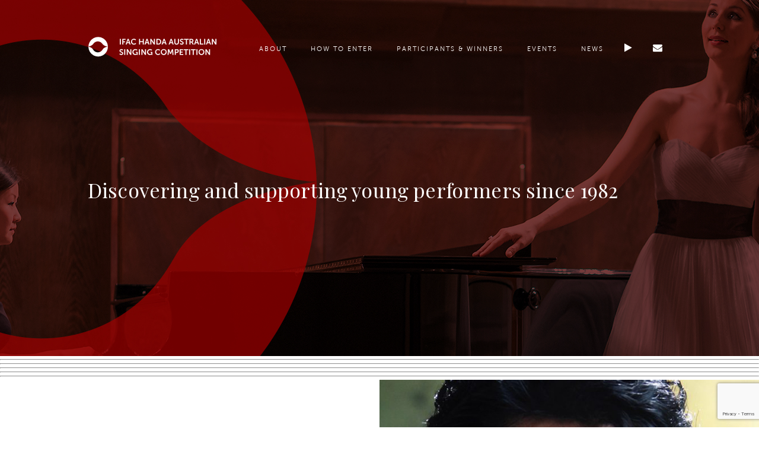

--- FILE ---
content_type: text/html; charset=UTF-8
request_url: https://aussing.org/
body_size: 10277
content:
<!doctype html>
<html>
    <head>
        <meta charset="utf-8">
        <meta http-equiv="x-ua-compatible" content="ie=edge">
        <title>Home - IFAC Handa Australian Singing Competition IFAC Handa Australian Singing Competition</title>
        <meta name="description" content="Australasia’s richest competition for young singers" />
        <meta name="viewport" content="width=device-width, initial-scale=1, maximum-scale=1, user-scalable=no">

<meta name="facebook-domain-verification" content="1t2baxx95fbiztxwct7etcwiecho1k" />

        <link rel="pingback" href="https://aussing.org/xmlrpc.php" />
        <link rel="apple-touch-icon" sizes="180x180" href="https://aussing.org/wp-content/themes/opera/favicon/apple-touch-icon.png">
        <link rel="icon" type="image/png" sizes="32x32" href="https://aussing.org/wp-content/themes/opera/favicon/favicon-32x32.png">
        <link rel="icon" type="image/png" sizes="16x16" href="https://aussing.org/wp-content/themes/opera/favicon/favicon-16x16.png">
        <link rel="manifest" href="https://aussing.org/wp-content/themes/opera/favicon/manifest.json">
        <link rel="mask-icon" href="https://aussing.org/wp-content/themes/opera/favicon/safari-pinned-tab.svg" color="#5bbad5">
        <meta name="theme-color" content="#ffffff">

        <meta name="format-detection" content="telephone=no">

        <link rel="stylesheet" href="https://cdnjs.cloudflare.com/ajax/libs/font-awesome/4.7.0/css/font-awesome.min.css">

        <link href="https://fonts.googleapis.com/css?family=Playfair+Display" rel="stylesheet">
        <script src="https://maps.googleapis.com/maps/api/js?key=AIzaSyBO2354N1KZIg4cuYf6kNrwjvL1k_zdoac"></script>
        <script src="https://code.jquery.com/jquery-3.2.1.min.js"></script>

        <link rel="stylesheet" href="https://aussing.org/wp-content/themes/opera/assets/dist/bundle.css?v=1732272039">

                <link rel="stylesheet" href="https://aussing.org/wp-content/themes/opera/css/cg.css?r=2023">
        
        <meta name='robots' content='index, follow, max-image-preview:large, max-snippet:-1, max-video-preview:-1' />
	<!-- Pixel Cat Facebook Pixel Code -->
	<script>
	!function(f,b,e,v,n,t,s){if(f.fbq)return;n=f.fbq=function(){n.callMethod?
	n.callMethod.apply(n,arguments):n.queue.push(arguments)};if(!f._fbq)f._fbq=n;
	n.push=n;n.loaded=!0;n.version='2.0';n.queue=[];t=b.createElement(e);t.async=!0;
	t.src=v;s=b.getElementsByTagName(e)[0];s.parentNode.insertBefore(t,s)}(window,
	document,'script','https://connect.facebook.net/en_US/fbevents.js' );
	fbq( 'init', '290175066556652' );	</script>
	<!-- DO NOT MODIFY -->
	<!-- End Facebook Pixel Code -->
	
	<!-- This site is optimized with the Yoast SEO plugin v23.1 - https://yoast.com/wordpress/plugins/seo/ -->
	<meta name="description" content="The Australian Singing Competition is renowned for its ability to identify and nurture the most talented Australian opera singers. Home of the Mathy." />
	<link rel="canonical" href="https://aussing.org/" />
	<meta property="og:locale" content="en_US" />
	<meta property="og:type" content="website" />
	<meta property="og:title" content="Home - IFAC Handa Australian Singing Competition" />
	<meta property="og:description" content="The Australian Singing Competition is renowned for its ability to identify and nurture the most talented Australian opera singers. Home of the Mathy." />
	<meta property="og:url" content="https://aussing.org/" />
	<meta property="og:site_name" content="IFAC Handa Australian Singing Competition" />
	<meta property="article:publisher" content="https://www.facebook.com/AusSingComp/" />
	<meta property="article:modified_time" content="2025-11-24T23:47:30+00:00" />
	<meta name="twitter:card" content="summary_large_image" />
	<meta name="twitter:site" content="@AusSingComp" />
	<script type="application/ld+json" class="yoast-schema-graph">{"@context":"https://schema.org","@graph":[{"@type":"WebPage","@id":"https://aussing.org/","url":"https://aussing.org/","name":"Home - IFAC Handa Australian Singing Competition","isPartOf":{"@id":"https://aussing.org/#website"},"datePublished":"2017-07-16T14:04:57+00:00","dateModified":"2025-11-24T23:47:30+00:00","description":"The Australian Singing Competition is renowned for its ability to identify and nurture the most talented Australian opera singers. Home of the Mathy.","breadcrumb":{"@id":"https://aussing.org/#breadcrumb"},"inLanguage":"en-US","potentialAction":[{"@type":"ReadAction","target":["https://aussing.org/"]}]},{"@type":"BreadcrumbList","@id":"https://aussing.org/#breadcrumb","itemListElement":[{"@type":"ListItem","position":1,"name":"Home"}]},{"@type":"WebSite","@id":"https://aussing.org/#website","url":"https://aussing.org/","name":"IFAC Handa Australian Singing Competition","description":"Australasia’s richest competition for young singers","potentialAction":[{"@type":"SearchAction","target":{"@type":"EntryPoint","urlTemplate":"https://aussing.org/?s={search_term_string}"},"query-input":"required name=search_term_string"}],"inLanguage":"en-US"}]}</script>
	<meta name="google-site-verification" content="Vj7wNxItz5PWbiKHmZfSdlbdJY0lNgvyjQVzDFnATYI" />
	<!-- / Yoast SEO plugin. -->


<script type="text/javascript">
/* <![CDATA[ */
window._wpemojiSettings = {"baseUrl":"https:\/\/s.w.org\/images\/core\/emoji\/15.0.3\/72x72\/","ext":".png","svgUrl":"https:\/\/s.w.org\/images\/core\/emoji\/15.0.3\/svg\/","svgExt":".svg","source":{"concatemoji":"https:\/\/aussing.org\/wp-includes\/js\/wp-emoji-release.min.js?ver=6.6.4"}};
/*! This file is auto-generated */
!function(i,n){var o,s,e;function c(e){try{var t={supportTests:e,timestamp:(new Date).valueOf()};sessionStorage.setItem(o,JSON.stringify(t))}catch(e){}}function p(e,t,n){e.clearRect(0,0,e.canvas.width,e.canvas.height),e.fillText(t,0,0);var t=new Uint32Array(e.getImageData(0,0,e.canvas.width,e.canvas.height).data),r=(e.clearRect(0,0,e.canvas.width,e.canvas.height),e.fillText(n,0,0),new Uint32Array(e.getImageData(0,0,e.canvas.width,e.canvas.height).data));return t.every(function(e,t){return e===r[t]})}function u(e,t,n){switch(t){case"flag":return n(e,"\ud83c\udff3\ufe0f\u200d\u26a7\ufe0f","\ud83c\udff3\ufe0f\u200b\u26a7\ufe0f")?!1:!n(e,"\ud83c\uddfa\ud83c\uddf3","\ud83c\uddfa\u200b\ud83c\uddf3")&&!n(e,"\ud83c\udff4\udb40\udc67\udb40\udc62\udb40\udc65\udb40\udc6e\udb40\udc67\udb40\udc7f","\ud83c\udff4\u200b\udb40\udc67\u200b\udb40\udc62\u200b\udb40\udc65\u200b\udb40\udc6e\u200b\udb40\udc67\u200b\udb40\udc7f");case"emoji":return!n(e,"\ud83d\udc26\u200d\u2b1b","\ud83d\udc26\u200b\u2b1b")}return!1}function f(e,t,n){var r="undefined"!=typeof WorkerGlobalScope&&self instanceof WorkerGlobalScope?new OffscreenCanvas(300,150):i.createElement("canvas"),a=r.getContext("2d",{willReadFrequently:!0}),o=(a.textBaseline="top",a.font="600 32px Arial",{});return e.forEach(function(e){o[e]=t(a,e,n)}),o}function t(e){var t=i.createElement("script");t.src=e,t.defer=!0,i.head.appendChild(t)}"undefined"!=typeof Promise&&(o="wpEmojiSettingsSupports",s=["flag","emoji"],n.supports={everything:!0,everythingExceptFlag:!0},e=new Promise(function(e){i.addEventListener("DOMContentLoaded",e,{once:!0})}),new Promise(function(t){var n=function(){try{var e=JSON.parse(sessionStorage.getItem(o));if("object"==typeof e&&"number"==typeof e.timestamp&&(new Date).valueOf()<e.timestamp+604800&&"object"==typeof e.supportTests)return e.supportTests}catch(e){}return null}();if(!n){if("undefined"!=typeof Worker&&"undefined"!=typeof OffscreenCanvas&&"undefined"!=typeof URL&&URL.createObjectURL&&"undefined"!=typeof Blob)try{var e="postMessage("+f.toString()+"("+[JSON.stringify(s),u.toString(),p.toString()].join(",")+"));",r=new Blob([e],{type:"text/javascript"}),a=new Worker(URL.createObjectURL(r),{name:"wpTestEmojiSupports"});return void(a.onmessage=function(e){c(n=e.data),a.terminate(),t(n)})}catch(e){}c(n=f(s,u,p))}t(n)}).then(function(e){for(var t in e)n.supports[t]=e[t],n.supports.everything=n.supports.everything&&n.supports[t],"flag"!==t&&(n.supports.everythingExceptFlag=n.supports.everythingExceptFlag&&n.supports[t]);n.supports.everythingExceptFlag=n.supports.everythingExceptFlag&&!n.supports.flag,n.DOMReady=!1,n.readyCallback=function(){n.DOMReady=!0}}).then(function(){return e}).then(function(){var e;n.supports.everything||(n.readyCallback(),(e=n.source||{}).concatemoji?t(e.concatemoji):e.wpemoji&&e.twemoji&&(t(e.twemoji),t(e.wpemoji)))}))}((window,document),window._wpemojiSettings);
/* ]]> */
</script>
<style id='wp-emoji-styles-inline-css' type='text/css'>

	img.wp-smiley, img.emoji {
		display: inline !important;
		border: none !important;
		box-shadow: none !important;
		height: 1em !important;
		width: 1em !important;
		margin: 0 0.07em !important;
		vertical-align: -0.1em !important;
		background: none !important;
		padding: 0 !important;
	}
</style>
<link rel='stylesheet' id='wp-block-library-css' href='https://aussing.org/wp-includes/css/dist/block-library/style.min.css?ver=6.6.4' type='text/css' media='all' />
<style id='classic-theme-styles-inline-css' type='text/css'>
/*! This file is auto-generated */
.wp-block-button__link{color:#fff;background-color:#32373c;border-radius:9999px;box-shadow:none;text-decoration:none;padding:calc(.667em + 2px) calc(1.333em + 2px);font-size:1.125em}.wp-block-file__button{background:#32373c;color:#fff;text-decoration:none}
</style>
<style id='global-styles-inline-css' type='text/css'>
:root{--wp--preset--aspect-ratio--square: 1;--wp--preset--aspect-ratio--4-3: 4/3;--wp--preset--aspect-ratio--3-4: 3/4;--wp--preset--aspect-ratio--3-2: 3/2;--wp--preset--aspect-ratio--2-3: 2/3;--wp--preset--aspect-ratio--16-9: 16/9;--wp--preset--aspect-ratio--9-16: 9/16;--wp--preset--color--black: #000000;--wp--preset--color--cyan-bluish-gray: #abb8c3;--wp--preset--color--white: #ffffff;--wp--preset--color--pale-pink: #f78da7;--wp--preset--color--vivid-red: #cf2e2e;--wp--preset--color--luminous-vivid-orange: #ff6900;--wp--preset--color--luminous-vivid-amber: #fcb900;--wp--preset--color--light-green-cyan: #7bdcb5;--wp--preset--color--vivid-green-cyan: #00d084;--wp--preset--color--pale-cyan-blue: #8ed1fc;--wp--preset--color--vivid-cyan-blue: #0693e3;--wp--preset--color--vivid-purple: #9b51e0;--wp--preset--gradient--vivid-cyan-blue-to-vivid-purple: linear-gradient(135deg,rgba(6,147,227,1) 0%,rgb(155,81,224) 100%);--wp--preset--gradient--light-green-cyan-to-vivid-green-cyan: linear-gradient(135deg,rgb(122,220,180) 0%,rgb(0,208,130) 100%);--wp--preset--gradient--luminous-vivid-amber-to-luminous-vivid-orange: linear-gradient(135deg,rgba(252,185,0,1) 0%,rgba(255,105,0,1) 100%);--wp--preset--gradient--luminous-vivid-orange-to-vivid-red: linear-gradient(135deg,rgba(255,105,0,1) 0%,rgb(207,46,46) 100%);--wp--preset--gradient--very-light-gray-to-cyan-bluish-gray: linear-gradient(135deg,rgb(238,238,238) 0%,rgb(169,184,195) 100%);--wp--preset--gradient--cool-to-warm-spectrum: linear-gradient(135deg,rgb(74,234,220) 0%,rgb(151,120,209) 20%,rgb(207,42,186) 40%,rgb(238,44,130) 60%,rgb(251,105,98) 80%,rgb(254,248,76) 100%);--wp--preset--gradient--blush-light-purple: linear-gradient(135deg,rgb(255,206,236) 0%,rgb(152,150,240) 100%);--wp--preset--gradient--blush-bordeaux: linear-gradient(135deg,rgb(254,205,165) 0%,rgb(254,45,45) 50%,rgb(107,0,62) 100%);--wp--preset--gradient--luminous-dusk: linear-gradient(135deg,rgb(255,203,112) 0%,rgb(199,81,192) 50%,rgb(65,88,208) 100%);--wp--preset--gradient--pale-ocean: linear-gradient(135deg,rgb(255,245,203) 0%,rgb(182,227,212) 50%,rgb(51,167,181) 100%);--wp--preset--gradient--electric-grass: linear-gradient(135deg,rgb(202,248,128) 0%,rgb(113,206,126) 100%);--wp--preset--gradient--midnight: linear-gradient(135deg,rgb(2,3,129) 0%,rgb(40,116,252) 100%);--wp--preset--font-size--small: 13px;--wp--preset--font-size--medium: 20px;--wp--preset--font-size--large: 36px;--wp--preset--font-size--x-large: 42px;--wp--preset--spacing--20: 0.44rem;--wp--preset--spacing--30: 0.67rem;--wp--preset--spacing--40: 1rem;--wp--preset--spacing--50: 1.5rem;--wp--preset--spacing--60: 2.25rem;--wp--preset--spacing--70: 3.38rem;--wp--preset--spacing--80: 5.06rem;--wp--preset--shadow--natural: 6px 6px 9px rgba(0, 0, 0, 0.2);--wp--preset--shadow--deep: 12px 12px 50px rgba(0, 0, 0, 0.4);--wp--preset--shadow--sharp: 6px 6px 0px rgba(0, 0, 0, 0.2);--wp--preset--shadow--outlined: 6px 6px 0px -3px rgba(255, 255, 255, 1), 6px 6px rgba(0, 0, 0, 1);--wp--preset--shadow--crisp: 6px 6px 0px rgba(0, 0, 0, 1);}:where(.is-layout-flex){gap: 0.5em;}:where(.is-layout-grid){gap: 0.5em;}body .is-layout-flex{display: flex;}.is-layout-flex{flex-wrap: wrap;align-items: center;}.is-layout-flex > :is(*, div){margin: 0;}body .is-layout-grid{display: grid;}.is-layout-grid > :is(*, div){margin: 0;}:where(.wp-block-columns.is-layout-flex){gap: 2em;}:where(.wp-block-columns.is-layout-grid){gap: 2em;}:where(.wp-block-post-template.is-layout-flex){gap: 1.25em;}:where(.wp-block-post-template.is-layout-grid){gap: 1.25em;}.has-black-color{color: var(--wp--preset--color--black) !important;}.has-cyan-bluish-gray-color{color: var(--wp--preset--color--cyan-bluish-gray) !important;}.has-white-color{color: var(--wp--preset--color--white) !important;}.has-pale-pink-color{color: var(--wp--preset--color--pale-pink) !important;}.has-vivid-red-color{color: var(--wp--preset--color--vivid-red) !important;}.has-luminous-vivid-orange-color{color: var(--wp--preset--color--luminous-vivid-orange) !important;}.has-luminous-vivid-amber-color{color: var(--wp--preset--color--luminous-vivid-amber) !important;}.has-light-green-cyan-color{color: var(--wp--preset--color--light-green-cyan) !important;}.has-vivid-green-cyan-color{color: var(--wp--preset--color--vivid-green-cyan) !important;}.has-pale-cyan-blue-color{color: var(--wp--preset--color--pale-cyan-blue) !important;}.has-vivid-cyan-blue-color{color: var(--wp--preset--color--vivid-cyan-blue) !important;}.has-vivid-purple-color{color: var(--wp--preset--color--vivid-purple) !important;}.has-black-background-color{background-color: var(--wp--preset--color--black) !important;}.has-cyan-bluish-gray-background-color{background-color: var(--wp--preset--color--cyan-bluish-gray) !important;}.has-white-background-color{background-color: var(--wp--preset--color--white) !important;}.has-pale-pink-background-color{background-color: var(--wp--preset--color--pale-pink) !important;}.has-vivid-red-background-color{background-color: var(--wp--preset--color--vivid-red) !important;}.has-luminous-vivid-orange-background-color{background-color: var(--wp--preset--color--luminous-vivid-orange) !important;}.has-luminous-vivid-amber-background-color{background-color: var(--wp--preset--color--luminous-vivid-amber) !important;}.has-light-green-cyan-background-color{background-color: var(--wp--preset--color--light-green-cyan) !important;}.has-vivid-green-cyan-background-color{background-color: var(--wp--preset--color--vivid-green-cyan) !important;}.has-pale-cyan-blue-background-color{background-color: var(--wp--preset--color--pale-cyan-blue) !important;}.has-vivid-cyan-blue-background-color{background-color: var(--wp--preset--color--vivid-cyan-blue) !important;}.has-vivid-purple-background-color{background-color: var(--wp--preset--color--vivid-purple) !important;}.has-black-border-color{border-color: var(--wp--preset--color--black) !important;}.has-cyan-bluish-gray-border-color{border-color: var(--wp--preset--color--cyan-bluish-gray) !important;}.has-white-border-color{border-color: var(--wp--preset--color--white) !important;}.has-pale-pink-border-color{border-color: var(--wp--preset--color--pale-pink) !important;}.has-vivid-red-border-color{border-color: var(--wp--preset--color--vivid-red) !important;}.has-luminous-vivid-orange-border-color{border-color: var(--wp--preset--color--luminous-vivid-orange) !important;}.has-luminous-vivid-amber-border-color{border-color: var(--wp--preset--color--luminous-vivid-amber) !important;}.has-light-green-cyan-border-color{border-color: var(--wp--preset--color--light-green-cyan) !important;}.has-vivid-green-cyan-border-color{border-color: var(--wp--preset--color--vivid-green-cyan) !important;}.has-pale-cyan-blue-border-color{border-color: var(--wp--preset--color--pale-cyan-blue) !important;}.has-vivid-cyan-blue-border-color{border-color: var(--wp--preset--color--vivid-cyan-blue) !important;}.has-vivid-purple-border-color{border-color: var(--wp--preset--color--vivid-purple) !important;}.has-vivid-cyan-blue-to-vivid-purple-gradient-background{background: var(--wp--preset--gradient--vivid-cyan-blue-to-vivid-purple) !important;}.has-light-green-cyan-to-vivid-green-cyan-gradient-background{background: var(--wp--preset--gradient--light-green-cyan-to-vivid-green-cyan) !important;}.has-luminous-vivid-amber-to-luminous-vivid-orange-gradient-background{background: var(--wp--preset--gradient--luminous-vivid-amber-to-luminous-vivid-orange) !important;}.has-luminous-vivid-orange-to-vivid-red-gradient-background{background: var(--wp--preset--gradient--luminous-vivid-orange-to-vivid-red) !important;}.has-very-light-gray-to-cyan-bluish-gray-gradient-background{background: var(--wp--preset--gradient--very-light-gray-to-cyan-bluish-gray) !important;}.has-cool-to-warm-spectrum-gradient-background{background: var(--wp--preset--gradient--cool-to-warm-spectrum) !important;}.has-blush-light-purple-gradient-background{background: var(--wp--preset--gradient--blush-light-purple) !important;}.has-blush-bordeaux-gradient-background{background: var(--wp--preset--gradient--blush-bordeaux) !important;}.has-luminous-dusk-gradient-background{background: var(--wp--preset--gradient--luminous-dusk) !important;}.has-pale-ocean-gradient-background{background: var(--wp--preset--gradient--pale-ocean) !important;}.has-electric-grass-gradient-background{background: var(--wp--preset--gradient--electric-grass) !important;}.has-midnight-gradient-background{background: var(--wp--preset--gradient--midnight) !important;}.has-small-font-size{font-size: var(--wp--preset--font-size--small) !important;}.has-medium-font-size{font-size: var(--wp--preset--font-size--medium) !important;}.has-large-font-size{font-size: var(--wp--preset--font-size--large) !important;}.has-x-large-font-size{font-size: var(--wp--preset--font-size--x-large) !important;}
:where(.wp-block-post-template.is-layout-flex){gap: 1.25em;}:where(.wp-block-post-template.is-layout-grid){gap: 1.25em;}
:where(.wp-block-columns.is-layout-flex){gap: 2em;}:where(.wp-block-columns.is-layout-grid){gap: 2em;}
:root :where(.wp-block-pullquote){font-size: 1.5em;line-height: 1.6;}
</style>
<link rel='stylesheet' id='contact-form-7-css' href='https://aussing.org/wp-content/plugins/contact-form-7/includes/css/styles.css?ver=5.9.8' type='text/css' media='all' />
<script type="text/javascript" src="https://aussing.org/wp-includes/js/jquery/jquery.min.js?ver=3.7.1" id="jquery-core-js"></script>
<script type="text/javascript" src="https://aussing.org/wp-includes/js/jquery/jquery-migrate.min.js?ver=3.4.1" id="jquery-migrate-js"></script>
<link rel="https://api.w.org/" href="https://aussing.org/wp-json/" /><link rel="alternate" title="JSON" type="application/json" href="https://aussing.org/wp-json/wp/v2/pages/6" /><link rel="EditURI" type="application/rsd+xml" title="RSD" href="https://aussing.org/xmlrpc.php?rsd" />
<link rel='shortlink' href='https://aussing.org/' />
<link rel="alternate" title="oEmbed (JSON)" type="application/json+oembed" href="https://aussing.org/wp-json/oembed/1.0/embed?url=https%3A%2F%2Faussing.org%2F" />
<link rel="alternate" title="oEmbed (XML)" type="text/xml+oembed" href="https://aussing.org/wp-json/oembed/1.0/embed?url=https%3A%2F%2Faussing.org%2F&#038;format=xml" />

<!-- WordPress Facebook Integration Begin -->
<!-- Facebook Pixel Code -->
<script>
!function(f,b,e,v,n,t,s){if(f.fbq)return;n=f.fbq=function(){n.callMethod?
n.callMethod.apply(n,arguments):n.queue.push(arguments)};if(!f._fbq)f._fbq=n;
n.push=n;n.loaded=!0;n.version='2.0';n.queue=[];t=b.createElement(e);t.async=!0;
t.src=v;s=b.getElementsByTagName(e)[0];s.parentNode.insertBefore(t,s)}(window,
document,'script','https://connect.facebook.net/en_US/fbevents.js');
fbq('init', '290175066556652', {}, {
    "agent": "wordpress-6.6.4-1.7.5"
});

fbq('track', 'PageView', {
    "source": "wordpress",
    "version": "6.6.4",
    "pluginVersion": "1.7.5"
});

<!-- Support AJAX add to cart -->
if(typeof jQuery != 'undefined') {
  jQuery(document).ready(function($){
    jQuery('body').on('added_to_cart', function(event) {

      // Ajax action.
      $.get('?wc-ajax=fb_inject_add_to_cart_event', function(data) {
        $('head').append(data);
      });

    });
  });
}
<!-- End Support AJAX add to cart -->

</script>
<!-- DO NOT MODIFY -->
<!-- End Facebook Pixel Code -->
<!-- WordPress Facebook Integration end -->
      
<!-- Facebook Pixel Code -->
<noscript>
<img height="1" width="1" style="display:none"
src="https://www.facebook.com/tr?id=290175066556652&ev=PageView&noscript=1"/>
</noscript>
<!-- DO NOT MODIFY -->
<!-- End Facebook Pixel Code -->
    
<!-- Global site tag (gtag.js) - Google Analytics -->
<script async src="https://www.googletagmanager.com/gtag/js?id=UA-134721466-2"></script>
<script>
window.dataLayer = window.dataLayer || [];
function gtag(){dataLayer.push(arguments);}
gtag('js', new Date());
gtag('config', 'UA-134721466-2');
</script>
<style type="text/css">
.page-id-10289 .nav-menu {
display: none;
visibility: hidden;
}
</style>
    </head>

    <body class="ifac">

            <header class="menu">
 
  <div class="nav-menu">

    <div class="container">

      <div class="logo">
        <a href="https://aussing.org">
          <img id="most-logo" class="svg" src="https://aussing.org/wp-content/uploads/2017/09/IFAC_Lockup.svg"/>
        </a>
      </div>
      <div class="menu-mobile">
          <div class="bar1"></div>
          <div class="bar2"></div>
          <div class="bar3"></div>
          <div class="bar4"></div>
      </div>

      <nav class="nav">
        <div class="menu-main-container"><ul id="menu-main" class="menu"><li id="menu-item-627" class="menu-item menu-item-type-post_type menu-item-object-page menu-item-627"><a href="https://aussing.org/about/">About</a></li>
<li id="menu-item-628" class="menu-item menu-item-type-post_type menu-item-object-page menu-item-628"><a href="https://aussing.org/how-to-enter/">How to enter</a></li>
<li id="menu-item-64416" class="menu-item menu-item-type-post_type menu-item-object-page menu-item-64416"><a href="https://aussing.org/participants-winners/winners-finalists/">Participants &#038; Winners</a></li>
<li id="menu-item-33" class="menu-item menu-item-type-post_type menu-item-object-page menu-item-33"><a href="https://aussing.org/events/">Events</a></li>
<li id="menu-item-1104" class="menu-item menu-item-type-post_type menu-item-object-page menu-item-1104"><a href="https://aussing.org/news/">News</a></li>
</ul></div>        <div class="icons">
            <a href="https://aussing.org/play"><i class="fa fa-play" aria-hidden="true"></i></a>
            <a href="mailto:teammanager@mostlyopera.org.com"><i class="fa fa-envelope" aria-hidden="true"></i></a>
            <div class="menu-mobile">
                <div class="bar1"></div>
                <div class="bar2"></div>
                <div class="bar3"></div>
                <div class="bar4"></div>
            </div>
        </div>
      </nav>

    </div>

  </div>

  
    <div class="row">
				<div class="banner">
					<div class="background" style="background-image: linear-gradient(rgba(0, 0, 0, 0.3), rgba(0, 0, 0, 0.3)), url(https://aussing.org/wp-content/uploads/2017/09/ifac-banner-home-1980x600.jpg)"></div>
					<h2>Discovering and supporting young performers since 1982</h2>
				</div>
		</div>

  </header>

  <div class="content">

    <div class="row">
  <div class="separator margin-both">
    <hr><hr><hr><hr><hr>
  </div>
</div>
<div class="row">

  <div class="img-fullWhite-reverse margin-both">

                  <div class="background">
              <div class="img-fullWhite img-fullWhite-reverse" style="background-image: url(https://aussing.org/wp-content/uploads/2025/09/Dr.-Haruhisa-Handa.jpg)"></div>
            </div>
        
      <div class="text">
        
                          <h3>Patron Acknowledgement:</h3>
            
                          <p>As Patron of the IFAC Handa Australian Singing Competition, Dr Haruhisa Handa AO has underwritten the cost of an orchestra accompanying our Finals Concerts since 1998. Through the support of Dr Handa AO, the Competition has matured into an internationally respected event, with Heats held across Australia, and Finals Concerts in Brisbane, Melbourne, Perth, Sydney and Adelaide.</p>
            
            

            <div class="logos">
                              </div>

      </div>

  </div>
</div>
<div class="row">
  <div class="separator margin-both">
    <hr><hr><hr><hr><hr>
  </div>
</div>
<div class="row">

  <div class="img-fullWhite margin-both">

                  <div class="background">
              <div class="img-fullWhite img-fullWhite" style="background-image: url(https://aussing.org/wp-content/uploads/2025/09/IFAC-Full-Linear-Logo-Full-Colour-POS-pdf.jpg)"></div>
            </div>
        
      <div class="text">
        
                          <h3>Principal Sponsor of the IFAC Handa Australian Singing Competition</h3>
            
                          <p>The International Foundation for Arts &amp; Culture (IFAC), <br />
Dr. Haruhisa Handa AO, Chairman<br />
<br />
In appreciation of the amazing contribution to music and the arts, and for generously supporting the artistic community and cultural life of Australia, we salute Dr. Haruhisa Handa AO, The International Foundation for Arts &amp; Culture (IFAC), and Ms Midori Miyazaki, the International Executive Director and Board Member of IFAC.</p>
            
                          <a href="https://ifac-global.org">
                <div class="button">
                                      <span>Visit the IFAC website</span>
                                    <img class="svg" src="https://aussing.org/wp-content/themes/opera/images/arrow.svg"/>
                </div>
              </a>
            

            <div class="logos">
                              </div>

      </div>

  </div>
</div>
<div class="row">
  <div class="separator margin-both">
    <hr><hr><hr><hr><hr>
  </div>
</div>
<div class="row">

  <div class="img-fullBlack-reverse margin-both">

                  <div class="background">
              <div class="img-fullBlack img-fullBlack-reverse" style="background-image: url(https://aussing.org/wp-content/uploads/2024/12/Untitled-design-800x450.jpg)"></div>
            </div>
        
      <div class="text">
        
                          <h3>Administered by Music &amp; Opera Singers Trust Ltd.</h3>
            
            
                          <a href="https://mostlyopera.org/">
                <div class="button">
                                      <span>Visit MOST website</span>
                                    <img class="svg" src="https://aussing.org/wp-content/themes/opera/images/arrow.svg"/>
                </div>
              </a>
            

            <div class="logos">
                              </div>

      </div>

  </div>
</div>
<div class="row">

  <div class="img-fullColor margin-both">

                  <div class="background">
              <div class="img-fullColor img-fullColor" style="background-image: url(https://aussing.org/wp-content/uploads/2025/09/Sidra-Nissen.jpg)"></div>
            </div>
        
      <div class="text">
        
                          <h3>Winner of the 2025 Marianne Mathy Scholarship</h3>
            
                          <p>The Winner of the 2025 IFAC Handa Australian Singing Competition is 23-year-old mezzo soprano from VIC, Sidra Nissen. On Thursday 25 September at The Concourse Concert Hall, Chatswood, five classical singers battled it out for a suite of generous prizes &amp; opportunities in the 2025 ASC in the presence of IFAC International Executive Director Midori Miyazaki, IFAC Board Director David Mortimer AO, the former United Kingdom Prime Minister, The Rt Hon Elizabeth Truss, and many influential figures in the opera world.  </p>
            
            

            <div class="logos">
                              </div>

      </div>

  </div>
</div>
<div class="row">

  <div class="img-fullBlack-reverse margin-both">

                  <div class="background">
              <div class="img-fullBlack img-fullBlack-reverse" style="background-image: url(https://aussing.org/wp-content/uploads/2025/04/2025-ASC-Poster-3200-x-1600-px-1980-x-600-px-800-x-450-px-1-800x450.png)"></div>
            </div>
        
      <div class="text">
        
                          <h3>The 2025 ASC Finals Concert will broadcast on ABC Classic </h3>
            
                          <p>The 2025 ASC Finals Concert will be scheduled on a delayed broadcast on ABC Classic Lunchtime Concert program on 12 October. You can listen live from any global location by clicking the 'Play Live Radio' tab on their website or downloading the ABC Classic App.</p>
            
            

            <div class="logos">
                              </div>

      </div>

  </div>
</div>
<div class="row">

  <div class="img-fullBlack margin-both">

                  <div class="background">
              <div class="img-fullBlack img-fullBlack" style="background-image: url(https://aussing.org/wp-content/uploads/2020/01/wp.png)"></div>
            </div>
        
      <div class="text">
        
                          <h3>Sponsor a Prize at the 2025 ASC!</h3>
            
                          <p>Few experiences are more gratifying than assisting talented artists achieve their goals, or recognising the career achievements of elite members of our music fraternity. MOST® has contributed millions of dollars in awards, scholarships, grants, prizes, tuition, travel and mentoring programmes. Not surprisingly these activities require significant resources, both financial and non-financial. All packages are tax deductible.<br />
</p>
            
                          <a href="mailto:teammanager@mostlyopera.org.com">
                <div class="button">
                                      <span>Discuss a prize donation</span>
                                    <img class="svg" src="https://aussing.org/wp-content/themes/opera/images/arrow.svg"/>
                </div>
              </a>
            

            <div class="logos">
                              </div>

      </div>

  </div>
</div>
<div class="row">

  <div class="img-fullColor-reverse margin-both">

                  <div class="background">
              <div class="img-fullColor img-fullColor-reverse" style="background-image: url(https://aussing.org/wp-content/uploads/2024/10/Visit-www.youtube.com@MOSTgivesmore-2550-x-905-px-800x450.jpg)"></div>
            </div>
        
      <div class="text">
        
                          <h3>2025 ASC Semi-Finals Performances now on our YouTube</h3>
            
                          <p>The 2025 ASC Semi-Finals Concert is now published on our YouTube channel. Relive the magic!<br />
Visit the IFAC Handa Australian Singing Competition YouTube page to see all the performances. Our videos have been viewed over 2 million times; it is a great catalogue of significant repertoire and celebrated performers.</p>
            
                          <a href="https://youtube.com/playlist?list=PLitZfdUIu5AmSW7NvyrO7Xwyef7AIOKRj&amp;si=3nhWkhjJDWIsESqj">
                <div class="button">
                                      <span>2025 ASC Youtube</span>
                                    <img class="svg" src="https://aussing.org/wp-content/themes/opera/images/arrow.svg"/>
                </div>
              </a>
            

            <div class="logos">
                              </div>

      </div>

  </div>
</div>
<div class="row">
  <div class="separator default">
    <hr><hr><hr><hr><hr>
  </div>
</div>
<div class="row">
    <div class="play default">
           <div class="item-ifac">
          <a href="#" class="play-video" data-videoid="84VSWH6IbH8?si=VocrJVJO7-RAnaJk" data-videosite="youtube">
            <div class="img">
              <img src="https://aussing.org/wp-content/uploads/2025/11/IFAC-25SEP250604-300x190.jpg" alt="">
            </div>
            <div class="content">
                <div class="top">
                  <span class="awards_name">2025: The Complete Finals Concert of the 2025 IFAC Handa Australian Singing Competition</span>
                  <img class="svg" src="https://aussing.org/wp-content/themes/opera/images/logos/item-ifac.svg" alt="">
                </div>
                <span class="title">2025: The Complete Finals Concert of the 2025 IFAC Handa Australian Singing Competition</span>
                <div class="button">
                  <img id="play" class="svg" src="https://aussing.org/wp-content/themes/opera/images/play-icon.svg" alt="">
                </div>
            </div>
          </a>
        </div>
        <div class="item-ifac">
          <a href="#" class="play-video" data-videoid="54zg7WSHwME?si=0SCsApnbcYggsnDY" data-videosite="youtube">
            <div class="img">
              <img src="https://aussing.org/wp-content/uploads/2025/11/MOST-18AUG25-00972-300x190.jpg" alt="">
            </div>
            <div class="content">
                <div class="top">
                  <span class="awards_name">2025: Complete MasterClass with Jeffrey Black</span>
                  <img class="svg" src="https://aussing.org/wp-content/themes/opera/images/logos/item-ifac.svg" alt="">
                </div>
                <span class="title">2025: Complete MasterClass with Jeffrey Black</span>
                <div class="button">
                  <img id="play" class="svg" src="https://aussing.org/wp-content/themes/opera/images/play-icon.svg" alt="">
                </div>
            </div>
          </a>
        </div>
        <div class="item-ifac">
          <a href="#" class="play-video" data-videoid="U1YtDvjcHa4?si=98yIHgp_eEnYkE-c" data-videosite="youtube">
            <div class="img">
              <img src="https://aussing.org/wp-content/uploads/2025/11/MOST-17AUG25-01074-300x190.jpg" alt="">
            </div>
            <div class="content">
                <div class="top">
                  <span class="awards_name">2025: IFAC Handa Australian Singing Competition Semi Finals (Complete)</span>
                  <img class="svg" src="https://aussing.org/wp-content/themes/opera/images/logos/item-ifac.svg" alt="">
                </div>
                <span class="title">2025: IFAC Handa Australian Singing Competition Semi Finals (Complete)</span>
                <div class="button">
                  <img id="play" class="svg" src="https://aussing.org/wp-content/themes/opera/images/play-icon.svg" alt="">
                </div>
            </div>
          </a>
        </div>
      </div>
</div>
<div class="row">
  <div class="separator margin-both">
    <hr><hr><hr><hr><hr>
  </div>
</div>
<div class="row-color">
  <div class="full-title title-text default">

              <div class="title">
          <span>About</span>
        </div>
      
              <h3>The IFAC Handa Australian Singing Competition is one of the richest in terms of financial and career opportunities available to recipients.</h3>
      
      
                
            </div>
</div>
<div class="row">

  <div class="img-textWhite default">

                <div class="img-textWhite img-textWhite">
            <div class="img"><img src="https://aussing.org/wp-content/uploads/2017/07/Richard-Bonynge-500x320.jpg" alt=""></div>
          </div>
        
      <div class="text">
        
            
                          <p>"I wholeheartedly support the Australian Singing Competition, a wonderful launching pad for young classical singers." -Richard Bonynge AC AO CBE</p>
            
            

            <div class="logos">
                              </div>

      </div>

  </div>
</div>
<div class="row">
  <div class="separator margin-both">
    <hr><hr><hr><hr><hr>
  </div>
</div>
<div class="row">
  <div class="insta-images default">
    <div class="title">
      <span>instagram</span>
      <a target="_blank" href="https://www.instagram.com/aussingcomp/">
        <i class="fa fa-instagram" aria-hidden="true"></i>
      </a>
    </div>
    <div class="images">
              <a target="_blank" href="https://www.instagram.com/reel/DDoN-oMqa1M/?utm_source=ig_web_copy_link&amp;igsh=MzRlODBiNWFlZA==">
          <img src="https://aussing.org/wp-content/uploads/2025/03/Screenshot-2025-03-26-at-9.33.40 am-147x147.jpg" alt="">
        </a>
              <a target="_blank" href="https://www.instagram.com/p/DHH6ehJNsOp/?utm_source=ig_web_button_share_sheet&amp;igsh=MzRlODBiNWFlZA==">
          <img src="https://aussing.org/wp-content/uploads/2025/02/Natalie-Murray-Beale-850-x-450px-147x147.png" alt="">
        </a>
              <a target="_blank" href="https://www.instagram.com/p/DAIZg-0Ssaa/?utm_source=ig_web_button_share_sheet&amp;igsh=MzRlODBiNWFlZA==">
          <img src="https://aussing.org/wp-content/uploads/2024/12/2024-Winner-1-147x147.jpg" alt="">
        </a>
              <a target="_blank" href="https://www.instagram.com/aussingcomp/">
          <img src="https://aussing.org/wp-content/uploads/2024/12/Screenshot-2024-12-02-at-10.41.25 AM-147x147.png" alt="">
        </a>
              <a target="_blank" href="https://www.instagram.com/reel/DCnO_MvinoU/?utm_source=ig_web_button_share_sheet&amp;igsh=MzRlODBiNWFlZA==">
          <img src="https://aussing.org/wp-content/uploads/2024/12/Screenshot-2024-12-02-at-10.35.39 AM-147x147.png" alt="">
        </a>
              <a target="_blank" href="https://www.instagram.com/aussingcomp/">
          <img src="https://aussing.org/wp-content/uploads/2024/12/SOH-balcony-2024-147x147.jpg" alt="">
        </a>
          </div>

  </div>
</div>
<div class="row">

  <div class="img-textBlack default">

                <div class="img-textBlack img-textBlack">
            <div class="img"><img src="https://aussing.org/wp-content/uploads/2024/12/Fine-Music-Newsletter-Banner-800-x-450-px-500x320.jpg" alt=""></div>
          </div>
        
      <div class="text">
        
                          <h3>Visit the NEW MOST TikTok</h3>
            
            
                          <a href="https://www.tiktok.com/@mostlyopera?is_from_webapp=1&amp;sender_device=pc">
                <div class="button">
                                      <span>MOST TikTok</span>
                                    <img class="svg" src="https://aussing.org/wp-content/themes/opera/images/arrow.svg"/>
                </div>
              </a>
            

            <div class="logos">
                              </div>

      </div>

  </div>
</div>


    <div class="row row-footer">
<!-- Google Analytics: change UA-XXXXX-X to be your site's ID. -->
<footer class="footer-2">
  <div class="container">
	  <p style="font-style: italic; color: white;">MOST acknowledges the traditions and culture of the Gadigal People of the Eora Nation, the First Peoples of Sydney, where we live and work. We respect and acknowledge their Elders, past, present, and emerging. In the spirit of harmony and reconciliation we commit ourselves to supporting and learning from the musical heritage of this land, ensuring it remains an integral part of our shared cultural tapestry.</p>
                <div class="logos-footer">
            <div class="left">
                <img class="svg" src="https://aussing.org/wp-content/uploads/2017/09/IFAC_Lockup.svg" alt="">
            </div>
            <div class="right">
                <img class="svg" src="https://aussing.org/wp-content/themes/opera/images/logos/most-logo.svg" alt="">
            </div>
          </div>
      
      <div class="middle">

          <div class="subscribe">
            <span>Subscribe for updates</span>
            <form action="https://musicoperasingerstrustltd.createsend.com/t/j/s/vjltjl/" method="post" id="subForm">
                <input id="fieldEmail" name="cm-vjltjl-vjltjl" type="email" required placeholder="Your email" />
                <button class="button" type="submit">
                  <img class="svg" src="https://aussing.org/wp-content/themes/opera/images/arrow.svg" alt="">
                </button>
            </form>

          </div>
          <div class="icons">
              <a href="https://aussing.org/play" target="_blank"><i class="fa fa-play" aria-hidden="true"></i></a>
              <a href="mailto:teammanager@mostlyopera.org.com" target="_blank"><i class="fa fa-envelope" aria-hidden="true"></i></a>
              <a href="https://www.youtube.com/user/MOSTgivesmore" target="_blank"><i class="fa fa-youtube-play" aria-hidden="true"></i></a>
              <a href="https://www.tiktok.com/@mostlyopera?is_from_webapp=1&amp;sender_device=pc" target="_blank"><i class="fa fa-twitter" aria-hidden="true"></i></a>
              <a href="https://www.facebook.com/AusSingComp/" target="_blank"><i class="fa fa-facebook" aria-hidden="true"></i></a>
              <a href="https://www.instagram.com/aussingcomp/" target="_blank"><i class="fa fa-instagram" aria-hidden="true"></i></a>
          </div>

      </div>
      <div class="bottom">
          <div class="links">
            <div class="menu-footer-container"><ul id="menu-footer" class="menu"><li id="menu-item-639" class="menu-item menu-item-type-post_type menu-item-object-page menu-item-639"><a href="https://aussing.org/terms-of-use/">Terms of use</a></li>
<li id="menu-item-640" class="menu-item menu-item-type-post_type menu-item-object-page menu-item-640"><a href="https://aussing.org/privacy-policy/">Privacy Policy</a></li>
</ul></div>          </div>
          <div class="copyright"><span>Music & Opera Singers Trust ©  2026</span></div>
      </div>

  </div>
</footer>
      <script>
      (function(i,s,o,g,r,a,m){i['GoogleAnalyticsObject']=r;i[r]=i[r]||function(){
      (i[r].q=i[r].q||[]).push(arguments)},i[r].l=1*new Date();a=s.createElement(o),
      m=s.getElementsByTagName(o)[0];a.async=1;a.src=g;m.parentNode.insertBefore(a,m)
      })(window,document,'script','//www.google-analytics.com/analytics.js','ga');

      ga('create', 'G-CDHJFQ8KQC', 'auto');
      ga('send', 'pageview');
    </script>
          </div>

    </div>

    <script src="https://aussing.org/wp-content/themes/opera/assets/dist/bundle.js?v=1639623065"></script>
    <script type="text/javascript" src="https://aussing.org/wp-includes/js/dist/hooks.min.js?ver=2810c76e705dd1a53b18" id="wp-hooks-js"></script>
<script type="text/javascript" src="https://aussing.org/wp-includes/js/dist/i18n.min.js?ver=5e580eb46a90c2b997e6" id="wp-i18n-js"></script>
<script type="text/javascript" id="wp-i18n-js-after">
/* <![CDATA[ */
wp.i18n.setLocaleData( { 'text direction\u0004ltr': [ 'ltr' ] } );
/* ]]> */
</script>
<script type="text/javascript" src="https://aussing.org/wp-content/plugins/contact-form-7/includes/swv/js/index.js?ver=5.9.8" id="swv-js"></script>
<script type="text/javascript" id="contact-form-7-js-extra">
/* <![CDATA[ */
var wpcf7 = {"api":{"root":"https:\/\/aussing.org\/wp-json\/","namespace":"contact-form-7\/v1"}};
/* ]]> */
</script>
<script type="text/javascript" src="https://aussing.org/wp-content/plugins/contact-form-7/includes/js/index.js?ver=5.9.8" id="contact-form-7-js"></script>
<script type="text/javascript" src="https://www.google.com/recaptcha/api.js?render=6LepU4wdAAAAAJcbnJTeUWd2xq8q_TcnANveZ-Ng&amp;ver=3.0" id="google-recaptcha-js"></script>
<script type="text/javascript" src="https://aussing.org/wp-includes/js/dist/vendor/wp-polyfill.min.js?ver=3.15.0" id="wp-polyfill-js"></script>
<script type="text/javascript" id="wpcf7-recaptcha-js-extra">
/* <![CDATA[ */
var wpcf7_recaptcha = {"sitekey":"6LepU4wdAAAAAJcbnJTeUWd2xq8q_TcnANveZ-Ng","actions":{"homepage":"homepage","contactform":"contactform"}};
/* ]]> */
</script>
<script type="text/javascript" src="https://aussing.org/wp-content/plugins/contact-form-7/modules/recaptcha/index.js?ver=5.9.8" id="wpcf7-recaptcha-js"></script>
<script type="text/javascript" id="fca_pc_client_js-js-extra">
/* <![CDATA[ */
var fcaPcEvents = [{"triggerType":"post","trigger":["all"],"parameters":{"content_name":"{post_title}","content_type":"product","content_ids":"{post_id}"},"event":"ViewContent","delay":"0","scroll":"0","apiAction":"track","ID":"8e31189d-7b2e-42b1-89ab-fb5bd990f9b5"}];
var fcaPcPost = {"title":"Home","type":"page","id":"6","categories":[]};
var fcaPcOptions = {"pixel_types":["Facebook Pixel"],"ajax_url":"https:\/\/aussing.org\/wp-admin\/admin-ajax.php","debug":"","edd_currency":"USD","nonce":"a288bf547d","utm_support":"","user_parameters":"","edd_enabled":"","edd_delay":"0","woo_enabled":"","woo_delay":"0","video_enabled":""};
/* ]]> */
</script>
<script type="text/javascript" src="https://aussing.org/wp-content/plugins/facebook-conversion-pixel/pixel-cat.min.js?ver=3.0.5" id="fca_pc_client_js-js"></script>
<script type="text/javascript" src="https://aussing.org/wp-content/plugins/facebook-conversion-pixel/video.js?ver=6.6.4" id="fca_pc_video_js-js"></script>
</body>
</html>



--- FILE ---
content_type: text/html; charset=utf-8
request_url: https://www.google.com/recaptcha/api2/anchor?ar=1&k=6LepU4wdAAAAAJcbnJTeUWd2xq8q_TcnANveZ-Ng&co=aHR0cHM6Ly9hdXNzaW5nLm9yZzo0NDM.&hl=en&v=PoyoqOPhxBO7pBk68S4YbpHZ&size=invisible&anchor-ms=20000&execute-ms=30000&cb=ldko8r2175p0
body_size: 48642
content:
<!DOCTYPE HTML><html dir="ltr" lang="en"><head><meta http-equiv="Content-Type" content="text/html; charset=UTF-8">
<meta http-equiv="X-UA-Compatible" content="IE=edge">
<title>reCAPTCHA</title>
<style type="text/css">
/* cyrillic-ext */
@font-face {
  font-family: 'Roboto';
  font-style: normal;
  font-weight: 400;
  font-stretch: 100%;
  src: url(//fonts.gstatic.com/s/roboto/v48/KFO7CnqEu92Fr1ME7kSn66aGLdTylUAMa3GUBHMdazTgWw.woff2) format('woff2');
  unicode-range: U+0460-052F, U+1C80-1C8A, U+20B4, U+2DE0-2DFF, U+A640-A69F, U+FE2E-FE2F;
}
/* cyrillic */
@font-face {
  font-family: 'Roboto';
  font-style: normal;
  font-weight: 400;
  font-stretch: 100%;
  src: url(//fonts.gstatic.com/s/roboto/v48/KFO7CnqEu92Fr1ME7kSn66aGLdTylUAMa3iUBHMdazTgWw.woff2) format('woff2');
  unicode-range: U+0301, U+0400-045F, U+0490-0491, U+04B0-04B1, U+2116;
}
/* greek-ext */
@font-face {
  font-family: 'Roboto';
  font-style: normal;
  font-weight: 400;
  font-stretch: 100%;
  src: url(//fonts.gstatic.com/s/roboto/v48/KFO7CnqEu92Fr1ME7kSn66aGLdTylUAMa3CUBHMdazTgWw.woff2) format('woff2');
  unicode-range: U+1F00-1FFF;
}
/* greek */
@font-face {
  font-family: 'Roboto';
  font-style: normal;
  font-weight: 400;
  font-stretch: 100%;
  src: url(//fonts.gstatic.com/s/roboto/v48/KFO7CnqEu92Fr1ME7kSn66aGLdTylUAMa3-UBHMdazTgWw.woff2) format('woff2');
  unicode-range: U+0370-0377, U+037A-037F, U+0384-038A, U+038C, U+038E-03A1, U+03A3-03FF;
}
/* math */
@font-face {
  font-family: 'Roboto';
  font-style: normal;
  font-weight: 400;
  font-stretch: 100%;
  src: url(//fonts.gstatic.com/s/roboto/v48/KFO7CnqEu92Fr1ME7kSn66aGLdTylUAMawCUBHMdazTgWw.woff2) format('woff2');
  unicode-range: U+0302-0303, U+0305, U+0307-0308, U+0310, U+0312, U+0315, U+031A, U+0326-0327, U+032C, U+032F-0330, U+0332-0333, U+0338, U+033A, U+0346, U+034D, U+0391-03A1, U+03A3-03A9, U+03B1-03C9, U+03D1, U+03D5-03D6, U+03F0-03F1, U+03F4-03F5, U+2016-2017, U+2034-2038, U+203C, U+2040, U+2043, U+2047, U+2050, U+2057, U+205F, U+2070-2071, U+2074-208E, U+2090-209C, U+20D0-20DC, U+20E1, U+20E5-20EF, U+2100-2112, U+2114-2115, U+2117-2121, U+2123-214F, U+2190, U+2192, U+2194-21AE, U+21B0-21E5, U+21F1-21F2, U+21F4-2211, U+2213-2214, U+2216-22FF, U+2308-230B, U+2310, U+2319, U+231C-2321, U+2336-237A, U+237C, U+2395, U+239B-23B7, U+23D0, U+23DC-23E1, U+2474-2475, U+25AF, U+25B3, U+25B7, U+25BD, U+25C1, U+25CA, U+25CC, U+25FB, U+266D-266F, U+27C0-27FF, U+2900-2AFF, U+2B0E-2B11, U+2B30-2B4C, U+2BFE, U+3030, U+FF5B, U+FF5D, U+1D400-1D7FF, U+1EE00-1EEFF;
}
/* symbols */
@font-face {
  font-family: 'Roboto';
  font-style: normal;
  font-weight: 400;
  font-stretch: 100%;
  src: url(//fonts.gstatic.com/s/roboto/v48/KFO7CnqEu92Fr1ME7kSn66aGLdTylUAMaxKUBHMdazTgWw.woff2) format('woff2');
  unicode-range: U+0001-000C, U+000E-001F, U+007F-009F, U+20DD-20E0, U+20E2-20E4, U+2150-218F, U+2190, U+2192, U+2194-2199, U+21AF, U+21E6-21F0, U+21F3, U+2218-2219, U+2299, U+22C4-22C6, U+2300-243F, U+2440-244A, U+2460-24FF, U+25A0-27BF, U+2800-28FF, U+2921-2922, U+2981, U+29BF, U+29EB, U+2B00-2BFF, U+4DC0-4DFF, U+FFF9-FFFB, U+10140-1018E, U+10190-1019C, U+101A0, U+101D0-101FD, U+102E0-102FB, U+10E60-10E7E, U+1D2C0-1D2D3, U+1D2E0-1D37F, U+1F000-1F0FF, U+1F100-1F1AD, U+1F1E6-1F1FF, U+1F30D-1F30F, U+1F315, U+1F31C, U+1F31E, U+1F320-1F32C, U+1F336, U+1F378, U+1F37D, U+1F382, U+1F393-1F39F, U+1F3A7-1F3A8, U+1F3AC-1F3AF, U+1F3C2, U+1F3C4-1F3C6, U+1F3CA-1F3CE, U+1F3D4-1F3E0, U+1F3ED, U+1F3F1-1F3F3, U+1F3F5-1F3F7, U+1F408, U+1F415, U+1F41F, U+1F426, U+1F43F, U+1F441-1F442, U+1F444, U+1F446-1F449, U+1F44C-1F44E, U+1F453, U+1F46A, U+1F47D, U+1F4A3, U+1F4B0, U+1F4B3, U+1F4B9, U+1F4BB, U+1F4BF, U+1F4C8-1F4CB, U+1F4D6, U+1F4DA, U+1F4DF, U+1F4E3-1F4E6, U+1F4EA-1F4ED, U+1F4F7, U+1F4F9-1F4FB, U+1F4FD-1F4FE, U+1F503, U+1F507-1F50B, U+1F50D, U+1F512-1F513, U+1F53E-1F54A, U+1F54F-1F5FA, U+1F610, U+1F650-1F67F, U+1F687, U+1F68D, U+1F691, U+1F694, U+1F698, U+1F6AD, U+1F6B2, U+1F6B9-1F6BA, U+1F6BC, U+1F6C6-1F6CF, U+1F6D3-1F6D7, U+1F6E0-1F6EA, U+1F6F0-1F6F3, U+1F6F7-1F6FC, U+1F700-1F7FF, U+1F800-1F80B, U+1F810-1F847, U+1F850-1F859, U+1F860-1F887, U+1F890-1F8AD, U+1F8B0-1F8BB, U+1F8C0-1F8C1, U+1F900-1F90B, U+1F93B, U+1F946, U+1F984, U+1F996, U+1F9E9, U+1FA00-1FA6F, U+1FA70-1FA7C, U+1FA80-1FA89, U+1FA8F-1FAC6, U+1FACE-1FADC, U+1FADF-1FAE9, U+1FAF0-1FAF8, U+1FB00-1FBFF;
}
/* vietnamese */
@font-face {
  font-family: 'Roboto';
  font-style: normal;
  font-weight: 400;
  font-stretch: 100%;
  src: url(//fonts.gstatic.com/s/roboto/v48/KFO7CnqEu92Fr1ME7kSn66aGLdTylUAMa3OUBHMdazTgWw.woff2) format('woff2');
  unicode-range: U+0102-0103, U+0110-0111, U+0128-0129, U+0168-0169, U+01A0-01A1, U+01AF-01B0, U+0300-0301, U+0303-0304, U+0308-0309, U+0323, U+0329, U+1EA0-1EF9, U+20AB;
}
/* latin-ext */
@font-face {
  font-family: 'Roboto';
  font-style: normal;
  font-weight: 400;
  font-stretch: 100%;
  src: url(//fonts.gstatic.com/s/roboto/v48/KFO7CnqEu92Fr1ME7kSn66aGLdTylUAMa3KUBHMdazTgWw.woff2) format('woff2');
  unicode-range: U+0100-02BA, U+02BD-02C5, U+02C7-02CC, U+02CE-02D7, U+02DD-02FF, U+0304, U+0308, U+0329, U+1D00-1DBF, U+1E00-1E9F, U+1EF2-1EFF, U+2020, U+20A0-20AB, U+20AD-20C0, U+2113, U+2C60-2C7F, U+A720-A7FF;
}
/* latin */
@font-face {
  font-family: 'Roboto';
  font-style: normal;
  font-weight: 400;
  font-stretch: 100%;
  src: url(//fonts.gstatic.com/s/roboto/v48/KFO7CnqEu92Fr1ME7kSn66aGLdTylUAMa3yUBHMdazQ.woff2) format('woff2');
  unicode-range: U+0000-00FF, U+0131, U+0152-0153, U+02BB-02BC, U+02C6, U+02DA, U+02DC, U+0304, U+0308, U+0329, U+2000-206F, U+20AC, U+2122, U+2191, U+2193, U+2212, U+2215, U+FEFF, U+FFFD;
}
/* cyrillic-ext */
@font-face {
  font-family: 'Roboto';
  font-style: normal;
  font-weight: 500;
  font-stretch: 100%;
  src: url(//fonts.gstatic.com/s/roboto/v48/KFO7CnqEu92Fr1ME7kSn66aGLdTylUAMa3GUBHMdazTgWw.woff2) format('woff2');
  unicode-range: U+0460-052F, U+1C80-1C8A, U+20B4, U+2DE0-2DFF, U+A640-A69F, U+FE2E-FE2F;
}
/* cyrillic */
@font-face {
  font-family: 'Roboto';
  font-style: normal;
  font-weight: 500;
  font-stretch: 100%;
  src: url(//fonts.gstatic.com/s/roboto/v48/KFO7CnqEu92Fr1ME7kSn66aGLdTylUAMa3iUBHMdazTgWw.woff2) format('woff2');
  unicode-range: U+0301, U+0400-045F, U+0490-0491, U+04B0-04B1, U+2116;
}
/* greek-ext */
@font-face {
  font-family: 'Roboto';
  font-style: normal;
  font-weight: 500;
  font-stretch: 100%;
  src: url(//fonts.gstatic.com/s/roboto/v48/KFO7CnqEu92Fr1ME7kSn66aGLdTylUAMa3CUBHMdazTgWw.woff2) format('woff2');
  unicode-range: U+1F00-1FFF;
}
/* greek */
@font-face {
  font-family: 'Roboto';
  font-style: normal;
  font-weight: 500;
  font-stretch: 100%;
  src: url(//fonts.gstatic.com/s/roboto/v48/KFO7CnqEu92Fr1ME7kSn66aGLdTylUAMa3-UBHMdazTgWw.woff2) format('woff2');
  unicode-range: U+0370-0377, U+037A-037F, U+0384-038A, U+038C, U+038E-03A1, U+03A3-03FF;
}
/* math */
@font-face {
  font-family: 'Roboto';
  font-style: normal;
  font-weight: 500;
  font-stretch: 100%;
  src: url(//fonts.gstatic.com/s/roboto/v48/KFO7CnqEu92Fr1ME7kSn66aGLdTylUAMawCUBHMdazTgWw.woff2) format('woff2');
  unicode-range: U+0302-0303, U+0305, U+0307-0308, U+0310, U+0312, U+0315, U+031A, U+0326-0327, U+032C, U+032F-0330, U+0332-0333, U+0338, U+033A, U+0346, U+034D, U+0391-03A1, U+03A3-03A9, U+03B1-03C9, U+03D1, U+03D5-03D6, U+03F0-03F1, U+03F4-03F5, U+2016-2017, U+2034-2038, U+203C, U+2040, U+2043, U+2047, U+2050, U+2057, U+205F, U+2070-2071, U+2074-208E, U+2090-209C, U+20D0-20DC, U+20E1, U+20E5-20EF, U+2100-2112, U+2114-2115, U+2117-2121, U+2123-214F, U+2190, U+2192, U+2194-21AE, U+21B0-21E5, U+21F1-21F2, U+21F4-2211, U+2213-2214, U+2216-22FF, U+2308-230B, U+2310, U+2319, U+231C-2321, U+2336-237A, U+237C, U+2395, U+239B-23B7, U+23D0, U+23DC-23E1, U+2474-2475, U+25AF, U+25B3, U+25B7, U+25BD, U+25C1, U+25CA, U+25CC, U+25FB, U+266D-266F, U+27C0-27FF, U+2900-2AFF, U+2B0E-2B11, U+2B30-2B4C, U+2BFE, U+3030, U+FF5B, U+FF5D, U+1D400-1D7FF, U+1EE00-1EEFF;
}
/* symbols */
@font-face {
  font-family: 'Roboto';
  font-style: normal;
  font-weight: 500;
  font-stretch: 100%;
  src: url(//fonts.gstatic.com/s/roboto/v48/KFO7CnqEu92Fr1ME7kSn66aGLdTylUAMaxKUBHMdazTgWw.woff2) format('woff2');
  unicode-range: U+0001-000C, U+000E-001F, U+007F-009F, U+20DD-20E0, U+20E2-20E4, U+2150-218F, U+2190, U+2192, U+2194-2199, U+21AF, U+21E6-21F0, U+21F3, U+2218-2219, U+2299, U+22C4-22C6, U+2300-243F, U+2440-244A, U+2460-24FF, U+25A0-27BF, U+2800-28FF, U+2921-2922, U+2981, U+29BF, U+29EB, U+2B00-2BFF, U+4DC0-4DFF, U+FFF9-FFFB, U+10140-1018E, U+10190-1019C, U+101A0, U+101D0-101FD, U+102E0-102FB, U+10E60-10E7E, U+1D2C0-1D2D3, U+1D2E0-1D37F, U+1F000-1F0FF, U+1F100-1F1AD, U+1F1E6-1F1FF, U+1F30D-1F30F, U+1F315, U+1F31C, U+1F31E, U+1F320-1F32C, U+1F336, U+1F378, U+1F37D, U+1F382, U+1F393-1F39F, U+1F3A7-1F3A8, U+1F3AC-1F3AF, U+1F3C2, U+1F3C4-1F3C6, U+1F3CA-1F3CE, U+1F3D4-1F3E0, U+1F3ED, U+1F3F1-1F3F3, U+1F3F5-1F3F7, U+1F408, U+1F415, U+1F41F, U+1F426, U+1F43F, U+1F441-1F442, U+1F444, U+1F446-1F449, U+1F44C-1F44E, U+1F453, U+1F46A, U+1F47D, U+1F4A3, U+1F4B0, U+1F4B3, U+1F4B9, U+1F4BB, U+1F4BF, U+1F4C8-1F4CB, U+1F4D6, U+1F4DA, U+1F4DF, U+1F4E3-1F4E6, U+1F4EA-1F4ED, U+1F4F7, U+1F4F9-1F4FB, U+1F4FD-1F4FE, U+1F503, U+1F507-1F50B, U+1F50D, U+1F512-1F513, U+1F53E-1F54A, U+1F54F-1F5FA, U+1F610, U+1F650-1F67F, U+1F687, U+1F68D, U+1F691, U+1F694, U+1F698, U+1F6AD, U+1F6B2, U+1F6B9-1F6BA, U+1F6BC, U+1F6C6-1F6CF, U+1F6D3-1F6D7, U+1F6E0-1F6EA, U+1F6F0-1F6F3, U+1F6F7-1F6FC, U+1F700-1F7FF, U+1F800-1F80B, U+1F810-1F847, U+1F850-1F859, U+1F860-1F887, U+1F890-1F8AD, U+1F8B0-1F8BB, U+1F8C0-1F8C1, U+1F900-1F90B, U+1F93B, U+1F946, U+1F984, U+1F996, U+1F9E9, U+1FA00-1FA6F, U+1FA70-1FA7C, U+1FA80-1FA89, U+1FA8F-1FAC6, U+1FACE-1FADC, U+1FADF-1FAE9, U+1FAF0-1FAF8, U+1FB00-1FBFF;
}
/* vietnamese */
@font-face {
  font-family: 'Roboto';
  font-style: normal;
  font-weight: 500;
  font-stretch: 100%;
  src: url(//fonts.gstatic.com/s/roboto/v48/KFO7CnqEu92Fr1ME7kSn66aGLdTylUAMa3OUBHMdazTgWw.woff2) format('woff2');
  unicode-range: U+0102-0103, U+0110-0111, U+0128-0129, U+0168-0169, U+01A0-01A1, U+01AF-01B0, U+0300-0301, U+0303-0304, U+0308-0309, U+0323, U+0329, U+1EA0-1EF9, U+20AB;
}
/* latin-ext */
@font-face {
  font-family: 'Roboto';
  font-style: normal;
  font-weight: 500;
  font-stretch: 100%;
  src: url(//fonts.gstatic.com/s/roboto/v48/KFO7CnqEu92Fr1ME7kSn66aGLdTylUAMa3KUBHMdazTgWw.woff2) format('woff2');
  unicode-range: U+0100-02BA, U+02BD-02C5, U+02C7-02CC, U+02CE-02D7, U+02DD-02FF, U+0304, U+0308, U+0329, U+1D00-1DBF, U+1E00-1E9F, U+1EF2-1EFF, U+2020, U+20A0-20AB, U+20AD-20C0, U+2113, U+2C60-2C7F, U+A720-A7FF;
}
/* latin */
@font-face {
  font-family: 'Roboto';
  font-style: normal;
  font-weight: 500;
  font-stretch: 100%;
  src: url(//fonts.gstatic.com/s/roboto/v48/KFO7CnqEu92Fr1ME7kSn66aGLdTylUAMa3yUBHMdazQ.woff2) format('woff2');
  unicode-range: U+0000-00FF, U+0131, U+0152-0153, U+02BB-02BC, U+02C6, U+02DA, U+02DC, U+0304, U+0308, U+0329, U+2000-206F, U+20AC, U+2122, U+2191, U+2193, U+2212, U+2215, U+FEFF, U+FFFD;
}
/* cyrillic-ext */
@font-face {
  font-family: 'Roboto';
  font-style: normal;
  font-weight: 900;
  font-stretch: 100%;
  src: url(//fonts.gstatic.com/s/roboto/v48/KFO7CnqEu92Fr1ME7kSn66aGLdTylUAMa3GUBHMdazTgWw.woff2) format('woff2');
  unicode-range: U+0460-052F, U+1C80-1C8A, U+20B4, U+2DE0-2DFF, U+A640-A69F, U+FE2E-FE2F;
}
/* cyrillic */
@font-face {
  font-family: 'Roboto';
  font-style: normal;
  font-weight: 900;
  font-stretch: 100%;
  src: url(//fonts.gstatic.com/s/roboto/v48/KFO7CnqEu92Fr1ME7kSn66aGLdTylUAMa3iUBHMdazTgWw.woff2) format('woff2');
  unicode-range: U+0301, U+0400-045F, U+0490-0491, U+04B0-04B1, U+2116;
}
/* greek-ext */
@font-face {
  font-family: 'Roboto';
  font-style: normal;
  font-weight: 900;
  font-stretch: 100%;
  src: url(//fonts.gstatic.com/s/roboto/v48/KFO7CnqEu92Fr1ME7kSn66aGLdTylUAMa3CUBHMdazTgWw.woff2) format('woff2');
  unicode-range: U+1F00-1FFF;
}
/* greek */
@font-face {
  font-family: 'Roboto';
  font-style: normal;
  font-weight: 900;
  font-stretch: 100%;
  src: url(//fonts.gstatic.com/s/roboto/v48/KFO7CnqEu92Fr1ME7kSn66aGLdTylUAMa3-UBHMdazTgWw.woff2) format('woff2');
  unicode-range: U+0370-0377, U+037A-037F, U+0384-038A, U+038C, U+038E-03A1, U+03A3-03FF;
}
/* math */
@font-face {
  font-family: 'Roboto';
  font-style: normal;
  font-weight: 900;
  font-stretch: 100%;
  src: url(//fonts.gstatic.com/s/roboto/v48/KFO7CnqEu92Fr1ME7kSn66aGLdTylUAMawCUBHMdazTgWw.woff2) format('woff2');
  unicode-range: U+0302-0303, U+0305, U+0307-0308, U+0310, U+0312, U+0315, U+031A, U+0326-0327, U+032C, U+032F-0330, U+0332-0333, U+0338, U+033A, U+0346, U+034D, U+0391-03A1, U+03A3-03A9, U+03B1-03C9, U+03D1, U+03D5-03D6, U+03F0-03F1, U+03F4-03F5, U+2016-2017, U+2034-2038, U+203C, U+2040, U+2043, U+2047, U+2050, U+2057, U+205F, U+2070-2071, U+2074-208E, U+2090-209C, U+20D0-20DC, U+20E1, U+20E5-20EF, U+2100-2112, U+2114-2115, U+2117-2121, U+2123-214F, U+2190, U+2192, U+2194-21AE, U+21B0-21E5, U+21F1-21F2, U+21F4-2211, U+2213-2214, U+2216-22FF, U+2308-230B, U+2310, U+2319, U+231C-2321, U+2336-237A, U+237C, U+2395, U+239B-23B7, U+23D0, U+23DC-23E1, U+2474-2475, U+25AF, U+25B3, U+25B7, U+25BD, U+25C1, U+25CA, U+25CC, U+25FB, U+266D-266F, U+27C0-27FF, U+2900-2AFF, U+2B0E-2B11, U+2B30-2B4C, U+2BFE, U+3030, U+FF5B, U+FF5D, U+1D400-1D7FF, U+1EE00-1EEFF;
}
/* symbols */
@font-face {
  font-family: 'Roboto';
  font-style: normal;
  font-weight: 900;
  font-stretch: 100%;
  src: url(//fonts.gstatic.com/s/roboto/v48/KFO7CnqEu92Fr1ME7kSn66aGLdTylUAMaxKUBHMdazTgWw.woff2) format('woff2');
  unicode-range: U+0001-000C, U+000E-001F, U+007F-009F, U+20DD-20E0, U+20E2-20E4, U+2150-218F, U+2190, U+2192, U+2194-2199, U+21AF, U+21E6-21F0, U+21F3, U+2218-2219, U+2299, U+22C4-22C6, U+2300-243F, U+2440-244A, U+2460-24FF, U+25A0-27BF, U+2800-28FF, U+2921-2922, U+2981, U+29BF, U+29EB, U+2B00-2BFF, U+4DC0-4DFF, U+FFF9-FFFB, U+10140-1018E, U+10190-1019C, U+101A0, U+101D0-101FD, U+102E0-102FB, U+10E60-10E7E, U+1D2C0-1D2D3, U+1D2E0-1D37F, U+1F000-1F0FF, U+1F100-1F1AD, U+1F1E6-1F1FF, U+1F30D-1F30F, U+1F315, U+1F31C, U+1F31E, U+1F320-1F32C, U+1F336, U+1F378, U+1F37D, U+1F382, U+1F393-1F39F, U+1F3A7-1F3A8, U+1F3AC-1F3AF, U+1F3C2, U+1F3C4-1F3C6, U+1F3CA-1F3CE, U+1F3D4-1F3E0, U+1F3ED, U+1F3F1-1F3F3, U+1F3F5-1F3F7, U+1F408, U+1F415, U+1F41F, U+1F426, U+1F43F, U+1F441-1F442, U+1F444, U+1F446-1F449, U+1F44C-1F44E, U+1F453, U+1F46A, U+1F47D, U+1F4A3, U+1F4B0, U+1F4B3, U+1F4B9, U+1F4BB, U+1F4BF, U+1F4C8-1F4CB, U+1F4D6, U+1F4DA, U+1F4DF, U+1F4E3-1F4E6, U+1F4EA-1F4ED, U+1F4F7, U+1F4F9-1F4FB, U+1F4FD-1F4FE, U+1F503, U+1F507-1F50B, U+1F50D, U+1F512-1F513, U+1F53E-1F54A, U+1F54F-1F5FA, U+1F610, U+1F650-1F67F, U+1F687, U+1F68D, U+1F691, U+1F694, U+1F698, U+1F6AD, U+1F6B2, U+1F6B9-1F6BA, U+1F6BC, U+1F6C6-1F6CF, U+1F6D3-1F6D7, U+1F6E0-1F6EA, U+1F6F0-1F6F3, U+1F6F7-1F6FC, U+1F700-1F7FF, U+1F800-1F80B, U+1F810-1F847, U+1F850-1F859, U+1F860-1F887, U+1F890-1F8AD, U+1F8B0-1F8BB, U+1F8C0-1F8C1, U+1F900-1F90B, U+1F93B, U+1F946, U+1F984, U+1F996, U+1F9E9, U+1FA00-1FA6F, U+1FA70-1FA7C, U+1FA80-1FA89, U+1FA8F-1FAC6, U+1FACE-1FADC, U+1FADF-1FAE9, U+1FAF0-1FAF8, U+1FB00-1FBFF;
}
/* vietnamese */
@font-face {
  font-family: 'Roboto';
  font-style: normal;
  font-weight: 900;
  font-stretch: 100%;
  src: url(//fonts.gstatic.com/s/roboto/v48/KFO7CnqEu92Fr1ME7kSn66aGLdTylUAMa3OUBHMdazTgWw.woff2) format('woff2');
  unicode-range: U+0102-0103, U+0110-0111, U+0128-0129, U+0168-0169, U+01A0-01A1, U+01AF-01B0, U+0300-0301, U+0303-0304, U+0308-0309, U+0323, U+0329, U+1EA0-1EF9, U+20AB;
}
/* latin-ext */
@font-face {
  font-family: 'Roboto';
  font-style: normal;
  font-weight: 900;
  font-stretch: 100%;
  src: url(//fonts.gstatic.com/s/roboto/v48/KFO7CnqEu92Fr1ME7kSn66aGLdTylUAMa3KUBHMdazTgWw.woff2) format('woff2');
  unicode-range: U+0100-02BA, U+02BD-02C5, U+02C7-02CC, U+02CE-02D7, U+02DD-02FF, U+0304, U+0308, U+0329, U+1D00-1DBF, U+1E00-1E9F, U+1EF2-1EFF, U+2020, U+20A0-20AB, U+20AD-20C0, U+2113, U+2C60-2C7F, U+A720-A7FF;
}
/* latin */
@font-face {
  font-family: 'Roboto';
  font-style: normal;
  font-weight: 900;
  font-stretch: 100%;
  src: url(//fonts.gstatic.com/s/roboto/v48/KFO7CnqEu92Fr1ME7kSn66aGLdTylUAMa3yUBHMdazQ.woff2) format('woff2');
  unicode-range: U+0000-00FF, U+0131, U+0152-0153, U+02BB-02BC, U+02C6, U+02DA, U+02DC, U+0304, U+0308, U+0329, U+2000-206F, U+20AC, U+2122, U+2191, U+2193, U+2212, U+2215, U+FEFF, U+FFFD;
}

</style>
<link rel="stylesheet" type="text/css" href="https://www.gstatic.com/recaptcha/releases/PoyoqOPhxBO7pBk68S4YbpHZ/styles__ltr.css">
<script nonce="RtvuJXiPhlI23nr8olUvuQ" type="text/javascript">window['__recaptcha_api'] = 'https://www.google.com/recaptcha/api2/';</script>
<script type="text/javascript" src="https://www.gstatic.com/recaptcha/releases/PoyoqOPhxBO7pBk68S4YbpHZ/recaptcha__en.js" nonce="RtvuJXiPhlI23nr8olUvuQ">
      
    </script></head>
<body><div id="rc-anchor-alert" class="rc-anchor-alert"></div>
<input type="hidden" id="recaptcha-token" value="[base64]">
<script type="text/javascript" nonce="RtvuJXiPhlI23nr8olUvuQ">
      recaptcha.anchor.Main.init("[\x22ainput\x22,[\x22bgdata\x22,\x22\x22,\[base64]/[base64]/[base64]/bmV3IHJbeF0oY1swXSk6RT09Mj9uZXcgclt4XShjWzBdLGNbMV0pOkU9PTM/bmV3IHJbeF0oY1swXSxjWzFdLGNbMl0pOkU9PTQ/[base64]/[base64]/[base64]/[base64]/[base64]/[base64]/[base64]/[base64]\x22,\[base64]\\u003d\x22,\x22woDCgcKCQmtpw6LCikJIwrsDN8OVTRk2eBYqU8Kuw5vDlcOywpTCisOqw7VLwoRScRvDpMKTZ2HCjz59wq97fcKlwozCj8KLw63DtMOsw4APwq8fw7nDv8KhN8KswrzDtUxqQW7CnsOOw7Vyw4k2wqo0wq/CuAwoXhRJAFxDYsOWEcOIX8KnwpvCv8KyU8OCw5hiwqFnw70INhvCujceTwvChCjCrcKDw4fCsm1HVsOTw7nCm8Kpb8O3w6XCgWV4w7DCvW4Zw4xbP8K5BXXCrWVGYcO4PsKZI8Kaw60/[base64]/CvsK6w5jDihXDgMKHw4zCgCBaw4ZhesOWBA56csOIS8Osw7/CrTHCuEwpInvCh8KeK09HWXhYw5HDiMO3OsOQw4Akw5EVFk9TYMKITMK+w7LDsMKMGcKVwr8lwpTDpybDhcOOw4jDvGMvw6cVw6rDgMKsJWAdB8OMAsKgb8ORwppCw68hCifDgHkeUMK1wo8PwrTDtyXCngzDqRTCnsO/wpfCnsOGZw85QsONw7DDoMOlw6vCu8OkI1jCjlnDvcObZsKNw6V/wqHCk8ONwpBAw6BrQy0Hw7jCksOOA8O2w5NYwoLDmmnClxvCm8O2w7HDrcOgQcKCwrIQwozCq8Owwr5uwoHDqCDDsgjDolYswrTCjmLCiCZiacKHXsO1w6ZDw43DlsOidMKiBn1zasOvw4HDnMO/w57DlcKlw47Ci8OUAcKYRQDCpFDDhcOCwojCp8O1w63CisKXA8O2w7k3XlhVNVDDjMO5KcOAwpdIw6YKw4fDpsKOw6cvwrTDmcKVW8OEw4Bhw5U9C8OwbQ7Cu3/[base64]/wojDp8OkKMKtw7vCosKZw71pBVRAwqfCvBfCrMKZwqrCi8KLG8KBwoDCmApewoXChWkYwrTCvVAfwoMrwrnDlkcmwr8Bw4vCpcOCeDHDuB3CvTfCgzs2w5fDuGvCvT/DhUnChcKDw73CuQcbVMO9wr3DryVtwpjDoDXCqh/[base64]/CtS9nwoFlwobDvsKSDHJ2wpwSw5PDiUjDtF3DpTjDisOlQTjCgmNtMR4IwrdvwoPCuMK0Ixgcwp0dNnp5YlcADwvDvcKbw6zDrkDDjxZSLxkawqDDky/CrF/CjsKRWkHDlMKWPkbCuMKEawMJBWtFIns/Z0DDg25OwqEcw7JWGMOeAsODwo7DmUsQN8OlGVbCn8KVw5DCkMOlwoLCgsO/w4/DmV3DqsKNLMOAwphww4rDnGvDmhvCuFtEw7oWScOrLynDm8Kvw6wWRsOhAx/CnAsJwqTCtsOAasOywoREL8K5wrxdbcKdw6ceOMOaDcO/fHt1w5fDuX3Dt8OeFMOwwq3ChMOFw5s0w6XDqjXCicOIw6/DhX3DtMK1w7A0w6jCk01SwqZBXSfDvcKdw77CpyUzJsOGZsKOcStQJB/DlMKTw5/DnMKCwohaw5bDk8OxRiQqwoTCh3jDhsKuwrk6N8KOwqnDrMKjBSXDrsKiYXfCgCcJwrzDuj8qw4JOw5AOwpY6w5bDp8OvGMK/w4tRajYWBcOxw7pgwqQ8XRNpMALDqFLCgFJYw6jDqQdDFFUuw5Rsw7bDvcOIOsK4w6vCl8KNA8ODD8OswrkSw5DCqWliwqx0wphLPMOpw6DCkMOBY3PCnsOiwqx3B8OUwpTCosK0D8OwwoprRyPDpX8Kw6/[base64]/[base64]/DmGMPw5TCj2nDikgUw7xzVgdMdxpewoVRZBIrw7fDrT0PJsOUEMOkVl5AbwTDhcK+w7tUwoPDpD0uwqXCpHUpOMOPEsKOMF7CrmbDpMK5BcOZwr3DiMOwOsKOd8KfNEoiw4x+wpbCiSFTWcO6wrQuwqzDmcKXNwzDo8OSwrpjCyfCqQd1w7XDvV/DlMKnPMOfU8KcL8ODVGLDvX99P8KRRsO7wrHDq0R/HsOpwp5ORV7CncKFw5XCgsOaE15rwqHCqlPDozw9w5EIw7Vswp/CpzkIw60rwqoTw5rCg8KNwpFEDT10J0MvBWfCoEvCsMOYwqZEw5tOEsOVwpd9Yy1Zw4ICw7/DnsKowrkyH2PDg8KRDsOZXsO8w6HCgsKrRUbDrwY0O8KBU8Oxwo3CoCULLD8HDsOFWcKGPMKGwoA0wpzCkcKJcCnCnsKTwo5Bwrk9w4/Con44w7ROZSQ+w7rClls1B1wEwrvDswcNNEHDosKleTrCnMKpwqsawo4WdcOdIGBeeMOPQF99w5AlwrI0w5bDo8OSwrAVFg5ewpdeO8KWwp/CmWh7WBtCw4gTC3jCkMKnwoFiwogiwpLDo8Kcw5IdwrcawrbDhsKDw7XCtGzDscKLdCxPAHwywo5wwqM1bsKWw6fCkQcGAT7DlcKtw6QewqsAWsOvw4dXJS3ClVhtw54lwojCqnLDkAcmwp7DqX/ChGLCvMO0w6x9PCFewq4+O8KDIsKfw4fCsx3DoQ/[base64]/CjcKBdMOnJkk3BFvDqBbCt8KTQ8KAP8KFe0FwEgdhw4c8w4LCpcKXb8OiA8Kbw65GXj4qwr1cLx/DpRZeSmfCpj3Ck8KWwpvDscOZw6pTKBXDjMKPw7LDq14Jwr8IC8KBw6bDsyDCiCNINsOfw7oRM1o1H8OtIcKEI2nDsyXCvzI6w7nCqXh0w6vDlhtxw4fDugcfUj4ZDn/CqsK0ARczXsKuZ04uwq9PawovWV9dK2ckw4vDo8KhwrzDh1nDkyZVwpQVw5bCgV/Cn8OJw4poHyI0KsOCwoHDpGlzw4HCk8KGSk3DqsKiEcOMwoMTwojDhEYITykGKUfDk2whFsKXwqskw7UywqwywrbCvMOpw61afG8cOsKww6xSLMKmO8OBUx7DvB9bw7bCoVvCmcKGbmfDrsO8wrHCq1wawrXChsKdYsO/wq3Dp2sFKwXCnMKEw6XCvsKWIypTOw85d8KZwqXCgMK/w7DCt0XDvw3DpsKxw4LDn1JMacKKScOATHpXbsObwqgKwp0MEEbDv8OOQBFUJMKLwp/CnxZEwq1rDWQRbWbCiUjClsKIw6PDr8OTPgfClsKJw5DDosKaGjAUa3fDqMKWSUDDsTUdwoR1w5RzL2/DpsO4w4hYCU5+W8K/w7RMU8K2w4Aubls/H3HDnWc2BsK3wrtjw5HCkiLDosKAwplJQsO7eHB6cGAcwoDDvMKPacKww5fDoRhUSXbCvGoEwrRxw7DCl0JhURhOw5/CqicEdnwkU8OEE8Okw6cGw4/DhSPDpWdXw7nDiDYow67CsAEHK8Oywr9aw6zDvsOyw5rCisKiacO0w4XDt0QHw5N8w41kRMKrLMKewrkrUcKQwp0lwo9CXcKTw457Km7DmMKNwqJ/w4NhSsKgMsKLwpHCnMOBGgpTcwnCjy7CnzPDqsKFUMOOwqrCkcO6QxcwHAjCtA8JE2ckMsKew7ASwp8RcEcPFcOnwoceecOzwoJ0Q8OHwoQnw7TDkBzCvhtWBsKhwo/Do8Kkw6XDj8OZw4jDv8K0w57CucKaw6hUw6ZpFMOSTsKFw5NLw4TCnQJwNUtMMsOxDDxTXsKDKHzDnTtlTg8twprDg8ORw77CssK+ScOofcKKIXBbw65EwpvCr2kUO8KqUkXDhlrCjsKOE2/CucKsAsOfOCsaMMOJBcOaJ2TDvh9/wpQ/[base64]/DgEZxI2nDqMOCTE15QDpbwq9/w5NnBMKRcsOidTlZJgrDrcKAexY0wqpew4BCKcOicXYZwpHDiAJAw6LCu2UFwq7CpMKRWg5cTEssDisgwqnDicOOwrh+wrLDt1TDr8KPIMK/BgzDjsKKJcKuw4XCpDvCtMKJEsKcdDzDuybDu8KvIj3CtX3DjcKIW8KrIWQvf0BoJmzCvcK7w5Qqw7dcFSdew5LCo8K6w4nDhcKww7DCjx4gJ8OJLCnDnkxpw4rCn8OMSMOIw6TDrBLDlcKnwpJUJ8KowpHDscOvTTYySMOXw5HCkltbZXh6wo/DlcKuwpI+Rx/CicKMw6bDoMKOwovCim8Fw7ZFw7/[base64]/CqVhtw6/DtDDDvsKMRwvCocODw4gSIMOoCcOSQ3fCgh9ewoHCgDPCocKlw6/DoMKEJwNHwqJOw5YXJsKcScOSw5rCp2ltw67DtRdtw6DDnlnCiGd+wqM9bcKMUsK4woJjcjnDu207LsK2XmLCqMKewpFwwrYdwq8Qw5/DtMOKw5XCuVzChkFnX8KDbicQOBDDtTtfwobCpyDCt8ODPV16w6M/NBx7w73CjMK1fQ7Ctnh+E8Oid8KfEMKsNcOZwp13w6bDsx0vY3HDuGTCrifCp2tXd8O8w5FZPMOeP0Qow4/DpsK8IXpydsOVCMK6wo/[base64]/DosKPN8KgPcK3CCTDj23Cl2TDnFFNw7seZcODG8OMwozCkBQSVUzDvMKdGDIGw65wwrd7wqllc3E3w6kRbE7CmjXDsGZvwrzDpMK8wpR/wqLCsMOQSSkHScKwK8OnwrFDEsO6w55nVmQ+w73DmB9+ZMKFfsOiacKUw50Mc8K/wozCuCsUREcPWMKkNMKUw79SCkfDqlk/KsOgwp/DsV3DiGZkwo/DiBrCvMOJw6/DojojRl53MsOZwr0xQ8KQwrDDk8KKwp7DnDsew5RVUG1vPcOjw67CtH0dfsK+w7rCpFl/[base64]/wps7cGxowqxCK8KzLigEXG3DncOww703SGNXwqdHwqHDkjvDmMKgw5jDvHwDJQg6W3AWw6hwwr1Cw54mEcOLecKScsK/RGEGNH7CmVUyQcOHSz8Fwo3ClCtpwo3Di0nClmHDo8KLwqXCnsORIMOvY8KXKFPDglbCvMO/w4DDnsK8ASvCiMOeYcOiwo7DgRXDiMKBEcKsTxNiajUYB8KfwoXCt1PDtsOcKcKjw4nCpgfCkMKJwoMbwrERw5UvCsKOLnvDicKuw5jCgsOHwrIyw4s7LT/[base64]/ClnJRVCbDpMOAZURjYsKjw4sYCnLChMKQw6PCqgNkwrY5XRlAwoc6w43CucORwqIOwpfCicOYwrNpwoU+w4dpFmzDrz9IODljw4I/fCtAWMK0wrzDmj93c1dnwqLDn8KjKyoEJXMAwprDkcK/w6jCgcKewogrw7zDp8Orwr56XsKMw7vDisKawoTCjn05w6zCisKHK8OPbMKDwp7DmcOidcOPXCMAAj7CtgMHw4APwqrDrVHDrh/Cp8O0w7nCv3DDt8KDHwPDsE8fwrctNMOkHHbDngPCkk1BPMOmKiLDtjNtw4XCkEM6w6nCugPDnUprwphhUkd4wrlAw7txVinCsyJZV8KAw4kDwoHDtMKlWMO/Y8OTw4/DmsOZfzRow6TDhcOww4xpw6/Cm33Cg8O+wo1Kwolew5fDh8O9w4gVVzXCjSACwoMVw6/[base64]/[base64]/[base64]/DuTPDmsOew4Ehw7TCoxfCi8KTHUHCp8Ogf8OKPz/DvjvDgHFAw7tww6pgw47CsETDlMO7XnrCp8K0LW/[base64]/[base64]/DmcOZOlR0esKHwqFYwpHCuEUGfFxCw6c8w4lEemoWa8OVw4FHZmfCtB/CuQsLwq3DrcKpw7o9w7DCmQRYw4rDv8KGaMOoTWkddwt1w6rCpUjDuVFWDjLDvcOkYcKow5QUw5lxZMKYw6LDuSDDiUpAw6ssfMOTR8K8w53CvAxKwrokIwTDgsKow6vDmlzDlcOQwqdZw6svFFbCgmohalvCpn3CosKIAsO/I8KAwqbCmsKhwoJyEcKfwq9OPBfCu8KGMlfDvg5BLnPDg8Ofw4vCt8Ocwrp7wr3Cr8KGw6MAw6JQw6kHw5LCtTlpw4gxwpJQw50cb8KRecKOd8K1w5kzH8KDwp56VsO9w7wXwo1QwoUZw7rCvsOdNsOkw5/CrBULwoBCw58EGT12w7/DhsKlwrPDuhXCpcOdPcKUw6U5LMOTwpAjXibCqsONwoXCuDDCncKSLMKkw6zDo2DCtcKUwqQtwrfDtCRmHgUQe8O5wqoDwq/Cs8Kwb8Kewq/[base64]/DqwXDt8OIw5XCv8OUworDmyc/w4bCkUrCj8OIw68SwrzCjTBKTcKjI8Kzw7jDvMK/LhXCqV9Uw4vDpsONwqVaw47DpnPDk8KicR8aMCE8dzkeZsK+w4rCnAZWLMORwpAvUMK8P1bDsMO3woDCgsODwpNGBUwnD3FucBh3TsOnw5w/EhTCi8OEOMO/w6oOdVDDlBXCnXjCm8K2wqzDqFpnUXUEw5pvMDbDkw0jwoYuKcKtw6jDgRXDosO+w69wwrHCtsKtEMKQSmPCt8OQw4/DrsOVVMOTw53Cn8KCw50HwrIzwrtyw57DjcOYw5ERwr/DtsKaw7DChyVfR8O5e8O+YXTDnm4swpXChWdvw47DoSdiwrNJw6HCvBrCunZqKcK/wpx/HsOnKMKEGMK3wpYtw7/ClBHCh8OlVlIgPwPDiFnCiXhkwo5YeMO+OUN6Y8Kvw6bCr0hlwop5wpLCpQdAw5rDsjYbYD7CscOXwpsZTsOZw4HCpsO5wopJD2/DgDwIWXheHMKjLjAFcwHDscKcag4re3BRw4vCqMOrwqzCjsOeUG09G8KIwqoEwpZFw4nDiMKpBBfDuD17UcOHQhzCicKIBjrDmsOLCMKfw4h+wrnDpDjDsl/[base64]/ClC0tA8KzwpLCgMK2WsOWw5zCuChGwrhkw6h1Ox3CpMOfMsKTw6hbHmJEPWh9LsK8Wy4HSHzCoxNoQU47wpfDrg3DiMKewo/DvsKOw65eEgvCucOBw5kLf2DDnMOVUUp/wqgbUlxpDMOow4jDmcKBw7J0w5cIXX/Dhl1SAcKvw61eR8KJw7sZwqggRcK4wpUAOysBw71QSMKiw4FlworCvsKZIknCtsKrRT4Vw6A/w6ZidCPCqMOeI1zDtA0cNm84QjU+wrRAfCTDqD/Dv8KDHQhSV8K1HsKiw6Z/VhHCk2nCpmdsw51wVCHDhMOzwqfCu2zDj8O/V8Obw4AAPABTEjPDmi5SwqHDvMOTBjnCo8KqMw4kDMOdw73DmcKKw5rCrivCgsOlAWrCn8KOw6IUwoTCowjDmsOiMMOpw4QeLXAVwpvCrUtAQzzCk19/QkMYw5oUwrbDusOBw5MkDh8lMisCwqDDh1zCiF81ZMKBMnfDtMKscVfDlD/[base64]/[base64]/w4bDgMOFwoUGwqbCjsOkU04Xwp/[base64]/DkmBSDmPCpcORw5bCuMO+wrLCnRd/wqnDmcKrwqxPw5gQw4oUX3cTw4bDgsKsXhnCpsOCfRvDtWjDtMKwN3JlwqgEwrR9wpR/[base64]/[base64]/CrsKHwoRIwr3CtcO/wqIRwrZDCMOsw5jCt2DDh8OPwqDCoMKqw6ZFw6pRWT/CgUp/wrB/wop0QxzDhB4PJsKoFT4XRRXDvsKHwr/CplnCv8OTwrl0IcKvc8KmwqJKwq7CgMOAMcKSw4s4wpc7wohHb2PDpyFDwoszw5EwwqrDlcOoNMO6woTDiC47w7U7RcOcZ1TChDZxw6UuFmhqw5XCogB5dsKcRcKRVsKSCcKGSkHCtwnDg8OlK8KEOBDCpHPDh8OrGsO/[base64]/CjMKswps5w5rDqMKfCSfCmcOFwrRFwpbCv27ChsOdMlzCgcKrwqZRwqUvwpDCk8OtwopEw7PDrVrDvsOTw5R0PibCp8OFfm/DgG4+ZFzDqsO7KsK5Z8O4w7ZjCMKywoxxWUdDIWjCjSAmODBmw796eEgIXhQDHmUgw5Uuw6o/wqkYwo/[base64]/DnFIMwrVnw77Dj8ObwoJYwofCu8KEU8KLXsKiMMKCUyjDnwByw5fDjzhUTw/DpsONdjAANsOJKsOxw7cwaWXDscKJJMOCUgvDpHPCssK5w7/[base64]/CosOLwofCqUd7wq3DhsOeQMOWQMO5HsOZAsO1w5JXwp7CpsOFw4/Cu8Ozw7LDgsOpcMKkw4shw49VGMKKw5sswoLDlB8hanwyw5RkwoxzCjZXQsOzwpnCkMO/[base64]/[base64]/X8KqCkLCvVEnwoINCwLDhSjCrhHCrX/[base64]/w6Yaw6t9G8OASMKMBsK1QMKpwqQbwrobw44PRsOkP8OjV8OQw4rCisOqwrPDiAVbw4HDiUByK8O3TMKCX8KUC8OOLWwuaMKLw5fCksK+wo/CocOEeDB1L8KGBlUMwrXDsMKVw7DCoMKyB8KKMzB1Si4HTX9QdcOaSsOTwqHCpMKVwromw67CrMOLw7dQT8OzbsOnXsOSw5wkw67ChsOKwrrDoMOuwpkLNUHCgnrChsODeXvCpsO/w7/DkjbDrWTDhcK4w4dbFsO0asOTw7LCrQvDsTRJwo/ChsKRYsOVw7jCp8OZw5xaEcOrw7LDnMOpK8K0wr5vdsKmXCrDocKHw5PCsRcdw7HDrsKiamPDlnrDocK/w49uwoAIbMKMw7ZeR8O1dTfCgsK9FjPCvWnCgSVxYMOaRGLDoXHDsB/CpX/Cn3jCt0Ira8KLUMK4wofDn8KNwq3DpgvDomXCsVXDnMKZw4YaPj3DjiXCnj/CnsKJXMOUwrN8wokPA8KebkFdw5xUdnRQwrHCosOHBMKqJFbDuXfCh8KWwqDDlw5xwoHCt1LDuUQkBlTClHA+ekTDvcOgOcKGw4xPw7FAw5oFfW5vVUzDksONw5PDoHFVw7XCkD3DhzvDlMKOw7s6D0EgWMKRw6/[base64]/CiMOQIsKcL37DusKhS8Kdw7nDuMOoMMK6w6DCncOrwqpAw50XMMKKw5U2w7cvIlJWQyxwCcK5ZFzDpMKTXMOOS8KYw4Unw6hRSi4PSsKJwo3DswMIJ8KYw5nCgsOEwqjDgH1qwpfCnklLwpAEw7dww4/DisOvwposcsK0HVIuVR3CuX9qw415fF5sw6LCo8KMw5XCpEw4w5TDqsOZKzvDhsO/w7vDqsOCwrLCt3bCocKIVMOoC8KwwprCssKdwrzClMKowonCgcKVwp1NOSQ0wrTDvFjChyVPUcKscsOhwprCk8Okw7gywpvChsKiw7MdCAV2FTRwwpRQw7jDtMOoTsKvPyfCvcKFw4DDnsOvZsOdfcOZPMKOfsKhNjXDmFvCvifDo3vCpMO1DQjDlnDDncKMw7UMwq/CihQvwqXCs8Opf8KpO1RCU0www7tlUcKwwp7DgmJWKMK2wp0jw5wJP1fCs39vdmw7OSnCjFxVaBTDiCvCmXBBw5nCl09bw5DDtcK+UmAPwpPChMKzw7ltw4Z4w7ZUb8O5wr/[base64]/Cm8KTDxvCjsO7IzAVwowHPDtuw4wiSmfDnAXDrztxa8OVXcKow6jDtG3DjMO4wo/DoVnDqUjDklbDocK0w5QywrwZH2YaI8KSwpDDryrCvMO3woPCkhBoM3NCcxrDjml8w7jDrHdowqMwdH/CnsKbwrvDq8OkTibCgwHCnsOWCcKtETgPwp7DgMKJwrLCk3E1CMO7K8Oawp3Cu2zCogjDnW/[base64]/csOIfcKvwr8EwojCjMOVCsKaZg/DvQ0AwogbecKYwqbDgMK1wqEvwqVbMmzCmW3CnijDjVXCgB1twqgVHxswM2dIw4oUVMKqwr/[base64]/Dn8OrbsKswpxwwoQAWsOfwoEjT8KwLWw1LG1BwpXDr8OSwqvCtsOdMR8MwoEOeMKsQi7CoWzCvcKtwrALMnE+wrB/w7puEcOoMsO6w5UmeGhjaTTCkcOkb8OCfMKxKMOfw5UGwo8zwpbCvMKBw74/[base64]/CnUXCrcO3wprCnsKSJl8TwoXCncKIwo5XwqBQLMKRDMKtQsOFw5dSwojDmRnDpMOKLknCrHvChsKBXjfDpMO9W8OQw5rCicOuwpEew7wGYC7CpMOqEA5Nw47DkxfDrXvDrAlsTAlKw6jDoXU6cD/DmGvCk8O0dCtUw5BXKxkSUsKNB8O8EVnDo1fDqcOSw60twqBrahpaw6c9w7/[base64]/DocKOwp3DosOGcMOjU0nClcKOw4bCtcOtw7BxwpTCvg8Dc09Tw5zDjsK9IFlgF8K+w59Od1vDscObEV/CiE1HwrkqwqRmw5oQNwcpw6rDo8K/UGLDryMowofCnhFyFMK2w7vCm8Kxw65Kw6lTasOnBnTCkTrDoQkTSMKGw6ktw5nDgA5Aw4p0UcKBw7nCvMKCInrDul90wrzCmGBewppHamXDoAbDmcKuw5HCmSTConTDiElUUsK4wojCusKSw7nCjA8+w67CvMOwSD3CmcOaw4rCqsKKShBWwr/ClChTHRMswoHDmMOqwr7Dr1hyMF7DszfDs8OFH8KzF1B/w43DncOmVMK6wqM6w6xZw7bDkhHCuGxGYDbDnsKZWMKhw54qw43DsHbDnlQ1w6PDv1vCtsOMDmQcIFd8SE7Dr0VcwrfClE7Dt8OTwqnDiB/DkMKlfcKmwrnDmsOuGMO3djvDlxo9WcOgQ0bDicOedcKFDcKcw5vCgcKbwrwkwofCrm3CpjBrVVZab2rDtkXDvsOqf8Omw5nCpMKGw6DChMO2wpNfV3w1YT8NYyMLRsObwojCogXDqH0FwpRuw6DDmMKow544w7/[base64]/DkRobw4Y1Ti5kw55BwqHCs3/DuTA+CmVRwqDCtMOQwrI5wodjbcO+wr4kw4/[base64]/[base64]/CvwHDsz/DicKBwoA1wrVSBcOhw4Qfw7YhOsKtwqwRX8O8aANQHcOcXMOuVwQcw50Hw6jDvsOkwqJiwqTChDrDqAYTcBzCkWHCgMK4w6xcw5vDkyDCo209wpPCnsKuw63CtFJOwrfCuVrDl8K3H8Kgw43DrcOGwqnCgk9pwqcCwp/[base64]/CsGxMw5/ClXLClcOgUcKjbW0jQsOWwoIWw747U8O3WcOwLivDt8K8a2gvwq3CnmNIF8Ohw7jCn8Obw7PDrcKsw4RKw54cwpsLw6Zkw6/DqXFGwpdYKC7CsMOYUsOWwplWw5bDuCFrw7pcwrjDrVrDrGbCqMKAwpN/DMOOEMKqMxLCgcKVU8K0w59rw7vCtRcwwrUGLHzDtRxnwp0FPhxaGUTCrsOswoHDp8OcZi9ZwofCo0I/[base64]/Dm8OPW8OJwpzDpATCqMKMZhXCjW9/w4BhwpVgwqNWf8OuJVsVdgMCw4kjJijDhsK/[base64]/CjMOZwrrDt8OdwqzCuj8Uw7fDqUYNwoQOA0HCrcOtdnJ4SX0+J8OuW8OfRGl+ZcKJw7vDvE0uwrYoFkbDj25Ew6/CrnvDucKMBjBAw5rDhFNTwr3CoyVFUnfDnx/CrznCtsKRwozDicOKNVjDgBjDrsO4KGhVw4XCiSxawrU7FcKaDsOiGRBiwokeIMK5SDcbwq8gw57DmMOvJ8K7ZR/CgSLCr33DlS7Dp8O8w6PDj8OLwp9RCcO8eilEQ1oJAFjCrXjCnGvCuVbDlHImCMKhWsK5worChQHDgVjDisKRZjXDjcKDD8OuwrjDvcKkesOJEsKQw4M3I2kSw4zDmFPDrMKgw7LCtxTCpHTDqQ1Aw4nCl8OMwo4LWMK3w7HCmxnDr8O7EC7DlcO/wrsKWhBDNcKjPAlCwoBRaMO8wr3Dv8KtAcK0wovDvsKHwrHCtCpCwrJnwqAbw4/Ci8OQYlLDhwXCqcKQOjVWwok0w5RSJcOjQEYBw4bCvMOow7pNNAYja8KSacKYdsK/NTIaw6xmw4QENcKsSsK6EsOzQMKLw6Jlw7PDscKmw4PCtSslJMO0woEFw73CucOgwpMCwrhjEHteQMOvw5cZw5wEdgjCr2bDocOMaT/DocOKw63CtTLDnXN2VDcoOmbCvG7CicKLcxpTwpPDi8O+Dis8WcKcd1tTwr1Hw5gsPcOlw6nDgyIvwr19N3vDrmDCjcOzwo4jAcOtccOAwoM/biLDhMKvwrjCiMKJwr/[base64]/Dm8Ouwq4+w61yVsKgw5pSJsO7Q8OBwrDDoTc8wpHDhMOZCcKGwrRzQ3Miwo1Kw43Cq8KowpbDpB3DqcKmRDfCn8Ocwp/Dqhkmw6ZDw64wTMOFwoAuw6HColkxRTwcwoTCg2PDoXRdwr9zwpbCsMKyVsK+wo80wqVub8OHw4hfwpIOw4XDpVrCmcKkw4x5NXtNw5xwQiHClmjCl3dRECtfw5B1GUZ8woUWMMOaT8OQwprCr3bCrsOBwq/[base64]/IsKJwofCh2XCvkDDu8KFblxrwr06URXCtxTDuwDCu8KqJCxyw5nDgHHCsMO+w6nCgMK/FQk3bMOJwrDCiT/DscKnL3pww58Cwp/DgELDjQd9IMK+w6nDrMOPOEPDg8K6aTTCr8OnCTnCqsOtGkrCu3kVI8OsZcOLwoXDksKdwrnCrUrDgcOXw5hyZsO6wpZHwqrClGHDrRnDjcKLHVLCvwDCgcOOLUvDnsOlw7nCvGceI8OzZi7DicKLd8KNecK1w5cvwpx3wpTClsK+wp/CgsKTwqU6wojCtcOUwrfDtUvDo19OICNUTRJWwpdRI8Ouw7wgw73DqycJN3vDkAwWw5tEwrJNw7XChj7CpXRFwrDDtUZnw5/DpAXDkWFXwrYFw4E4w4pOYHrDqcO2csOMwqTDrcOdwqVlw7ZpQghfYypOB3PChz5DZsOLwrLDiC8HQVnDvQY9G8KYw6jCm8OmYMOaw40hw68uwoXDlCxFw7wJAgozDi9aHMKEL8ORwqBgwpfDmsKxwqRZLsKhwqFHJMOwwpwJIiMBw6s6w7/[base64]/DhsKuFzHDrMKzwqzDpUzCj8KEw4ITP8KnwpZlU2bCqcKPwrfCi2LCpjzDmcKVInPChsKDRF7DnsOgw4Adw4PDnSBmwrbDr0XDiDLDnMOyw6PDimkBw4jDpMKewq/DoXLCvMKzw5rDjMOOfMKVMxFIFcOEXVNmPkQDwpp/w4zDvjDCk2HDgcKPFQTDhRvCk8OGE8O+wrnCkMOMw4UWw4HDt1DCiEI/S0cZw6PDqDTDk8Knw7XCgcKOTsOcw5I8GBhpwrUpHkV1ShYHAsK0Gx/DosKbTiwYwqgxw7bDnsK1dcKSaCTCo2hOwqkvCmrCvUQBcMOswoXDtnLCrAhzecOPUgsswo/Dr09fwoUaUMOvwqDCmcOiecO4wobCqA/DiUxawrpJwrTDq8KowqggIcOfw6bCkMKmwpEGGMKaCcOxEXLDoybCssOfwqdyd8O/G8KMw4E1AMKXw4vDlnEUw4PCjQnDjSc9F2V3wrspaMKWw7/Dol7Dh8O+w5XDiggiW8OVX8K7S3bDgSnDswUwVHjDhmpabcO9CRDCucOgwptqTFDCv2XDjA3DhMO8AcOYZsKLw4LDq8OXwqYsP31owr/Cv8OKKcOhchsUw5UHw5XDuVckwrrCpsOMwrvCoMOvwrIWJwE0G8OHf8Ovw5DCq8KzVh7DiMKewp0JecKww4hTw5Aewo7DucOXIcOrPmc0K8KxUyXDjMKHKHAmwrcxwok3J8Ote8OUfQRkwqRBw4jClsODYD3Dp8OswrLDr2h7JsOLeHAGZsOVEBjCocO9f8KjVcKzLF/CsCnCqsKcTFM4eRV2wrAMfSxow5PDhAzCoCfDsCPCgwlMP8OHWVh0w5g2wqHCv8K0wozDrMKPSxp3w4HDsA54wogOWh12UTTCoRTClzrCn8O3wqgkw7rDucOEwrhiFg9gdsOtw6nCtA7DtmLCoMKBBMKuwrfCp0LCocKhLcKBw6I+PBB5IMOdw7UPGzvDu8K/[base64]/CvsOOwo/Cr8OBYMO/w6hMJ8OTw4sfwrNgEMOnEQPDiBghw57CvcKtw6HDlDjDnHjCgAkcI8OoZ8KsKA3Dj8Ohw4Rrw7g/Bz7CiX/CkMKpwrLCi8KywoPDpsKXwrjCqynDkmMEdiHClAw0w5LDrsOPU1Q8VlFGw67CkcKaw4UVQsKrWMKsDD0RwrHDpcKPwo3Cu8KMHD7CvMKRwp9uw5/CkEQ4UsKxwrtnJV3DoMOKGMOxJXTCimseah1Ke8KEYMKEwqFYGMOQwojCulRhw53CgMOQw4bDg8KmwpnCkcKQKMK/[base64]/DljdRwoZWTFnDv8Knw5HCksKww7bCvsO9wpwbw7c5wqjCgMKZwqfCnsOZwrsgw7/CmzXCnzVjw5PDm8Oww4LCnMKrw5zDnsKRJzDCmsK7WhARMMKEcsK5LVPDucKuw4kRwozCmcOEwrvCiTJlT8OQQMK/wp7DsMKBNxLDowUFw4TCpMOhw67ChcORwrovw5lbwonChcOPwrfDv8KvGsKDeBLDqcKGAcKoWmjDmcKeNAPCscO/RTfClsKRWcK7ccOHw4hZw7IqwqBDwo/DjQ/[base64]/DhBVCwo4Ew5rCrMOjFjEeQ8ONMAXDgUPCrx9CKRsCwpBVwq/CqCHDjgvDuVtLwonCmn/Dv1BEwrMhwp3CljXDsMKfw6wlJG4fLcKyw7LCosOEw4bDq8OfwpHClEoJU8Ocw51Qw4zDpcK0AEdew7rDj2gJesK4w7DCm8O/[base64]/YHXDisOOA8KePAnCgTXDojHCgcOIwq3Coi3DqcOEwo7CssOMTcKUF8Kua3/DsktgZcOnw4bCkcKfwozDhcKFwqBwwqJsw4XDssK+W8KPwqfCnU7DuMKZeEnDm8OfwrwCZDnCocKgcsKrAcKCwqPCpsKiZwzDu1HCpMOew6EkwpBJw6N0YmYIIwFpwqzCuAbCsCdYTRJsw4QuOywMHMOFGzlRw6QEGCIKwo4kacK5XsOZeTbDokXCicORwrzDv2/Ch8OBBU82F2/Cv8KDw5DDncO7H8KSA8KPw4vCsULCucKpRmDCtcKqDsOywqfDhcOyQQbCknHDvn3DvcKGXsO3WMOpcMOCwrIGGMODwrDChcO6eyjClSA4w7TCt18nwoRsw67DvMK4w4IvN8Okwr3Di0LCoErDoMORJEEjJMOxw4zDiMOFJGcNw6TCtcK/wqM8CcO0w6HDjEZxw7/ChCsswpLCijIowpQKLcKGwoN5w540U8K8fiLCmHZbfcK4w5nClsOOw7bDicOYw5E4ERTCvMO9w63ClRBldMOUw4J/Q8OLw7ZoSsO/w77DnBEmw61WwojCiwNoasOEwp3DjcO/IcK5wpDDk8K4UsO6wpTDiRVVBDAsQHXCvcOxw7c4KcOQUEBkw6jDqTnDpk/DuwIBQ8OJwooVUsKCw5IRw6XDkMKuEkjDh8O/JX3CmjLDjcO7McKdwpHCi30/[base64]/CmcKGMinDkHvDmxNgQU/CkMODwr0ZYhNYwo7Dm3d/[base64]/DiMKhwovCnWzCo8ORwo3CicKVP2prw4zDrMOXw7zDhyphwqrDm8OEw5XDkyssw79BEsK5SWHCksKpw4F4GcOAI1jDulx6JllWZsKVw7pZEgrDhUrCmj1yGHZjbRbDlsOpwofCmnDCjwQ/ahx0wqEHDW4dwpzCmsKDwolbw6w7w5LDq8K4wqcMw4sSwqzDry/Cs3rCrsKYwqrDgh3CnHjDgsO9wrEvwptLwocDFsOBwpDDqRwNVcKqw4VAfcO4ZMOKbMKieRR/K8KJL8OAaQwVSWtSw5lrw5zCk3k5ccKHBkwVwqdjOFTCvCjDqcO1woQzwpDCr8Kgwq/DlnzDumYLwpo1T8ONw4MLw5PDgMOPG8Klw4HCuXgqw5sQEsKmw7Q7alA5w7HDqMKpNMOYw5Y4BCHDncOCQsKtwpLCjMONw6pZKsOOwrLCssKAa8KieizDusO1wo3CgiXCjkvCnMOkwovCgMOfYcKFwqvCo8OZXXvCllvCohvDucOFw5wdwofDj3cRw7Rzw6lLEcKNw4/CogXDqcOWYMKkGGVeLsK7MzDCscOXPipwBsK/[base64]/CrBfDpsKSGELCsw7DoxjClxloCMKqIXvDmhcqw6NKw5hhwqHDrXkPwqxhwrbDnsKdwp8YwqHDs8K6TRI0FsOzRMOaGcKKw4XCjFXCvjHCgB0Rw7PCjkfDnkM/[base64]/ClSpgOsOdMsKsMhbCjsO+wpBsw6jDjmbCu8KgwoMxTwMJw6fDucKywqBPw5VYGMORVxViwobChcKyLE/[base64]/[base64]/ChQVYa8KGw6vDisKUT8O/[base64]/Ds8OISwMWwp0sw6AcLk1nw7oZecOgPMOmw5l0wpt7w67DrcKOwoZ/[base64]/IMKww7pVwrDDuisgwp3DscKmYMKOAMOhLcO4wrIpRTDClUrCg8K8UcOWOAXDuxUrLwMhwpoyw4nDu8K4w6VeesORwqtmw6TClBFSwrDDuy7DmcOAFxlcwpF0C1xnw6rClzXCiMKAesKKViJ0SsOZwoTDgDTDnMKrB8K7woTCmAjCvnshKsOyLW/Cj8Klw5kRwqvDuzHDhldywqhfLRnDlsKiXcKhw7PDqXZMbCElXMK2a8OpHD/CkcKcFcOQwpYcUsODwo0MOMKhwqwjVmvDnMOkw4nCj8Omw6E8fQpSwpvDpHIwS1rCujt1wpErw6PDkVZKw7A1FxQHw5wiw4/DiMKdw6DDgC1YwqYoDcKFw7wkAsK3wo/CpsKqRcKTw70pCFYaw7LCp8OYdQ/Dh8Kzw4NYw6zDl1ILwrYRYcK+wrXDocKkPMKoETLCnTtuUlDDkMKuDmrCmWfDs8KiwrnDpsOww6VNeTjClV/CoVADw71pTsKDEMKpI0LDl8KSwqkAw6xId0nCi2nDv8K/MzU3BFI7Cg7DhsKBw5N9w7HCpcKSwoElHhopLWUvZcK/L8Kaw5lRVcK6w6MtwrNGw6HDmybDvxbCgcKCaD4qw5fCiHROw7DDkcOAw4sUw4UCDcK+wol0A8Ocw4xHw5/DpsODG8Kywo/DkcKVZsKZEsO4CMOpEHTDqBbChWdEw7PCuW4EJHPDvsORLMOowpY5wrg9K8O6wp/[base64]/DqRJjKW/Cs8KueUXDiHfDo33CsFE5w6B7LxPCr8OwGsKhw5DCmMO2w5DCiWt8LMOsXGLCs8OkwqvCgXDDmgHCiMOPO8OGRcKww5dawrrDqSpgGm1iw6Rnw4xDI2hccmR+wog2wrtTw5/DuWISPVzCrMKFw5wAw7cxw6zCisKwwpfDiMK0asOLai95w6Z4wo9jw7oWwo1T\x22],null,[\x22conf\x22,null,\x226LepU4wdAAAAAJcbnJTeUWd2xq8q_TcnANveZ-Ng\x22,0,null,null,null,0,[21,125,63,73,95,87,41,43,42,83,102,105,109,121],[1017145,420],0,null,null,null,null,0,null,0,null,700,1,null,0,\[base64]/76lBhnEnQkZnOKMAhnM8xEZ\x22,0,0,null,null,1,null,0,1,null,null,null,0],\x22https://aussing.org:443\x22,null,[3,1,1],null,null,null,1,3600,[\x22https://www.google.com/intl/en/policies/privacy/\x22,\x22https://www.google.com/intl/en/policies/terms/\x22],\x22GPbQkplL3Onq+J/5cqtz9UXv3xcFr35i/lZO2Tu5z3g\\u003d\x22,1,0,null,1,1769032632640,0,0,[75,120,31,202],null,[157,172,255,158,227],\x22RC-8MHEgGdm960Pyg\x22,null,null,null,null,null,\x220dAFcWeA4Lc14bzciVwBmEnIILpzNJXp8ZoNB1SLR0E9LvN7GWnx6jGdT8-rUI2-5rfDREyEGIevt510ArkZ5kkMaA_flez-G_Rg\x22,1769115432710]");
    </script></body></html>

--- FILE ---
content_type: image/svg+xml
request_url: https://aussing.org/wp-content/themes/opera/images/play-icon.svg
body_size: 250
content:
<svg id="Layer_1" data-name="Layer 1" xmlns="http://www.w3.org/2000/svg" viewBox="0 0 43.6 43.6"><defs><style>.cls-1{fill:none;stroke:#000;stroke-miterlimit:10;stroke-width:1.6px;}</style></defs><title>play-icon</title><circle class="cls-1" cx="21.8" cy="21.8" r="21"/><polygon class="cls-1" points="17.8 14.1 17.8 30.33 30.47 22.02 17.8 14.1"/></svg>

--- FILE ---
content_type: image/svg+xml
request_url: https://aussing.org/wp-content/themes/opera/images/play-icon.svg
body_size: 250
content:
<svg id="Layer_1" data-name="Layer 1" xmlns="http://www.w3.org/2000/svg" viewBox="0 0 43.6 43.6"><defs><style>.cls-1{fill:none;stroke:#000;stroke-miterlimit:10;stroke-width:1.6px;}</style></defs><title>play-icon</title><circle class="cls-1" cx="21.8" cy="21.8" r="21"/><polygon class="cls-1" points="17.8 14.1 17.8 30.33 30.47 22.02 17.8 14.1"/></svg>

--- FILE ---
content_type: image/svg+xml
request_url: https://aussing.org/wp-content/themes/opera/images/logos/item-ifac.svg
body_size: 435
content:
<svg id="Layer_1" data-name="Layer 1" xmlns="http://www.w3.org/2000/svg" viewBox="0 0 26.93 26.93"><defs><style>.cls-1{fill:#e60000;}</style></defs><title>IFAC</title><path class="cls-1" d="M2146.42,1205c-.12.24-.21.35-.28.38a7.28,7.28,0,0,1-12.42-.1,1.87,1.87,0,0,1-.16-.26l-.1-.17c-1.81-3.22-6.92-3.69-6.92-3.69h0v0h.19a10.59,10.59,0,0,0,7.06-3.55,7.29,7.29,0,0,1,11.65-.92,1.05,1.05,0,0,1,.35.38c2.34,3.47,6.55,4,7.46,4.09h.15a13,13,0,1,0,0,.36c0-.12,0-.23,0-.34-.33,0-5.31.59-7,3.85" transform="translate(-2126.49 -1188.04)"/></svg>

--- FILE ---
content_type: image/svg+xml
request_url: https://aussing.org/wp-content/themes/opera/images/logos/item-ifac.svg
body_size: 435
content:
<svg id="Layer_1" data-name="Layer 1" xmlns="http://www.w3.org/2000/svg" viewBox="0 0 26.93 26.93"><defs><style>.cls-1{fill:#e60000;}</style></defs><title>IFAC</title><path class="cls-1" d="M2146.42,1205c-.12.24-.21.35-.28.38a7.28,7.28,0,0,1-12.42-.1,1.87,1.87,0,0,1-.16-.26l-.1-.17c-1.81-3.22-6.92-3.69-6.92-3.69h0v0h.19a10.59,10.59,0,0,0,7.06-3.55,7.29,7.29,0,0,1,11.65-.92,1.05,1.05,0,0,1,.35.38c2.34,3.47,6.55,4,7.46,4.09h.15a13,13,0,1,0,0,.36c0-.12,0-.23,0-.34-.33,0-5.31.59-7,3.85" transform="translate(-2126.49 -1188.04)"/></svg>

--- FILE ---
content_type: image/svg+xml
request_url: https://aussing.org/wp-content/themes/opera/images/play-icon.svg
body_size: 250
content:
<svg id="Layer_1" data-name="Layer 1" xmlns="http://www.w3.org/2000/svg" viewBox="0 0 43.6 43.6"><defs><style>.cls-1{fill:none;stroke:#000;stroke-miterlimit:10;stroke-width:1.6px;}</style></defs><title>play-icon</title><circle class="cls-1" cx="21.8" cy="21.8" r="21"/><polygon class="cls-1" points="17.8 14.1 17.8 30.33 30.47 22.02 17.8 14.1"/></svg>

--- FILE ---
content_type: image/svg+xml
request_url: https://aussing.org/wp-content/uploads/2017/09/IFAC_Lockup.svg
body_size: 5894
content:
<svg xmlns="http://www.w3.org/2000/svg" viewBox="0 0 449.64 70.35"><title>Asset 4</title><g id="Layer_2" data-name="Layer 2"><g id="IFAC_outlines"><path d="M111.9,7.24h3.61V27.12H111.9Z"/><path d="M120.55,7.24H132v3.11h-7.81V16h6.58v3.11h-6.58v8h-3.61Z"/><path d="M144.61,22h-7L136,27.12h-3.72l7-19.88H143l7,19.88h-3.72Zm-3.5-11.34s-.45,2-.84,3.08l-1.76,5.32h5.21l-1.76-5.32c-.36-1.12-.78-3.08-.78-3.08Z"/><path d="M161.29,6.9a10.29,10.29,0,0,1,7.34,2.72l-1.74,2.69a8.76,8.76,0,0,0-5.43-2.1A6.48,6.48,0,0,0,154.8,17c0,3.78,2.55,7.11,6.69,7.11a8.57,8.57,0,0,0,5.77-2.52l1.9,2.6a10.7,10.7,0,0,1-7.81,3.22,10,10,0,0,1-10.28-10.36A10,10,0,0,1,161.29,6.9Z"/><path d="M179.3,7.24h3.61v8.43H192V7.24h3.61V27.12H192V18.77h-9.1v8.34H179.3Z"/><path d="M210.55,22h-7l-1.68,5.1h-3.72l7-19.88h3.78l7,19.88h-3.72ZM207,10.68s-.45,2-.84,3.08l-1.76,5.32h5.21l-1.76-5.32c-.36-1.12-.78-3.08-.78-3.08Z"/><path d="M218.5,7.24h3.61l7.53,11.48a30.18,30.18,0,0,1,1.65,3.08h.06s-.2-1.9-.2-3.08V7.24h3.58V27.12h-3.58l-7.53-11.45A30.11,30.11,0,0,1,222,12.58h-.06s.2,1.9.2,3.08V27.12H218.5Z"/><path d="M239.78,7.24h6.78c6.13,0,10.14,3.64,10.14,9.91s-4,10-10.14,10h-6.78ZM246.36,24c4,0,6.61-2.38,6.61-6.86s-2.63-6.8-6.61-6.8h-3V24Z"/><path d="M270.24,22h-7l-1.68,5.1h-3.72l7-19.88h3.78l7,19.88h-3.72Zm-3.5-11.34s-.45,2-.84,3.08l-1.76,5.32h5.21l-1.76-5.32c-.36-1.12-.78-3.08-.78-3.08Z"/><path d="M294.88,22h-7l-1.68,5.1h-3.72l7-19.88h3.78l7,19.88h-3.72Zm-3.5-11.34s-.45,2-.84,3.08l-1.76,5.32H294l-1.76-5.32c-.36-1.12-.78-3.08-.78-3.08Z"/><path d="M302.36,7.24H306V20c0,2.66,1.74,4.17,4.4,4.17s4.42-1.51,4.42-4.2V7.24h3.61V20c0,4.45-3.22,7.48-8,7.48s-8-3-8-7.48Z"/><path d="M323.61,22a8,8,0,0,0,5,2.1c1.51,0,2.88-.78,2.88-2.41,0-3.56-9.38-2.94-9.38-9,0-3.3,2.86-5.77,6.66-5.77A8.45,8.45,0,0,1,334.67,9L333.1,12a7.26,7.26,0,0,0-4.4-1.74c-1.68,0-3,1-3,2.38,0,3.53,9.35,2.66,9.35,9,0,3.16-2.41,5.82-6.55,5.82a9.63,9.63,0,0,1-6.86-2.72Z"/><path d="M342.79,10.34h-6.52V7.24h16.66v3.11H346.4V27.12h-3.61Z"/><path d="M355.56,7.24H362a9.23,9.23,0,0,1,4,.56,5.61,5.61,0,0,1,3.25,5.43,5.72,5.72,0,0,1-3.36,5.43v.06a4.88,4.88,0,0,1,.67,1l4.09,7.42h-4l-3.95-7.42h-3.47v7.42h-3.61Zm6.86,9.32a2.88,2.88,0,0,0,3.14-3.14c0-1.9-.81-3.08-3.64-3.08h-2.74v6.22Z"/><path d="M383.86,22h-7l-1.68,5.1h-3.72l7-19.88h3.78l7,19.88h-3.72Zm-3.5-11.34s-.45,2-.84,3.08l-1.76,5.32H383l-1.76-5.32c-.36-1.12-.78-3.08-.78-3.08Z"/><path d="M391.82,7.24h3.61V24H404v3.11H391.82Z"/><path d="M406.91,7.24h3.61V27.12h-3.61Z"/><path d="M425.44,22h-7l-1.68,5.1h-3.72l7-19.88h3.78l7,19.88h-3.72Zm-3.5-11.34s-.45,2-.84,3.08l-1.76,5.32h5.21l-1.76-5.32c-.36-1.12-.78-3.08-.78-3.08Z"/><path d="M433.4,7.24H437l7.53,11.48a30.18,30.18,0,0,1,1.65,3.08h.06s-.2-1.9-.2-3.08V7.24h3.58V27.12h-3.58l-7.53-11.45a30.11,30.11,0,0,1-1.65-3.08h-.06s.2,1.9.2,3.08V27.12H433.4Z"/><path d="M112.35,58a8,8,0,0,0,5,2.1c1.51,0,2.88-.78,2.88-2.41,0-3.56-9.38-2.94-9.38-9,0-3.3,2.86-5.77,6.66-5.77A8.45,8.45,0,0,1,123.41,45L121.84,48a7.26,7.26,0,0,0-4.4-1.74c-1.68,0-3,1-3,2.38,0,3.53,9.35,2.66,9.35,9,0,3.16-2.41,5.82-6.55,5.82a9.62,9.62,0,0,1-6.86-2.72Z"/><path d="M127.41,43.24H131V63.12h-3.61Z"/><path d="M136.07,43.24h3.61l7.53,11.48a30.14,30.14,0,0,1,1.65,3.08h.06s-.2-1.9-.2-3.08V43.24h3.58V63.12h-3.58l-7.53-11.45a30.15,30.15,0,0,1-1.65-3.08h-.06s.2,1.9.2,3.08V63.12h-3.61Z"/><path d="M166.25,42.9a10.83,10.83,0,0,1,7.39,2.52l-1.79,2.69a8.56,8.56,0,0,0-5.29-1.9c-4.45,0-6.83,3.08-6.83,6.83,0,4.31,2.94,7.11,6.66,7.11a7.48,7.48,0,0,0,5-2.07V55.75h-3.05V52.64h6.3V63.12h-3.08v-1c0-.42,0-.84,0-.84h-.06a8.43,8.43,0,0,1-5.77,2.13c-5.24,0-9.74-4.06-9.74-10.3A10,10,0,0,1,166.25,42.9Z"/><path d="M178.63,43.24h3.61V63.12h-3.61Z"/><path d="M187.28,43.24h3.61l7.53,11.48a30.18,30.18,0,0,1,1.65,3.08h.06s-.2-1.9-.2-3.08V43.24h3.58V63.12h-3.58L192.4,51.66a30.11,30.11,0,0,1-1.65-3.08h-.06s.2,1.9.2,3.08V63.12h-3.61Z"/><path d="M217.46,42.9a10.83,10.83,0,0,1,7.39,2.52l-1.79,2.69a8.56,8.56,0,0,0-5.29-1.9c-4.45,0-6.83,3.08-6.83,6.83,0,4.31,2.94,7.11,6.66,7.11a7.48,7.48,0,0,0,5-2.07V55.75h-3.05V52.64h6.3V63.12h-3.08v-1c0-.42,0-.84,0-.84h-.06A8.42,8.42,0,0,1,217,63.45c-5.24,0-9.74-4.06-9.74-10.3A10,10,0,0,1,217.46,42.9Z"/><path d="M245.49,42.9a10.29,10.29,0,0,1,7.34,2.72l-1.74,2.69a8.76,8.76,0,0,0-5.43-2.1A6.48,6.48,0,0,0,239,53c0,3.78,2.55,7.11,6.69,7.11a8.57,8.57,0,0,0,5.77-2.52l1.9,2.6a10.7,10.7,0,0,1-7.81,3.22,10,10,0,0,1-10.28-10.36A10,10,0,0,1,245.49,42.9Z"/><path d="M265.48,42.9A10,10,0,0,1,275.76,53a10.28,10.28,0,1,1-20.55,0A10,10,0,0,1,265.48,42.9Zm0,17.25c3.64,0,6.55-3,6.55-7.11a6.56,6.56,0,1,0-13.1,0C258.93,57.12,261.84,60.15,265.48,60.15Z"/><path d="M280.43,43.24h3.86l3.89,9.83c.45,1.18,1,2.91,1,2.91h.06s.53-1.74,1-2.91l3.89-9.83H298l1.6,19.88H296L295.16,52c-.08-1.32,0-3.08,0-3.08h-.06S294.49,50.85,294,52l-3.22,7.7h-3.16L284.44,52c-.48-1.15-1.09-3.11-1.09-3.11h-.06s.06,1.79,0,3.11l-.84,11.12h-3.61Z"/><path d="M304,43.24h7.67A6.09,6.09,0,0,1,318,49.7c0,3.86-2.6,6.55-6.33,6.55h-4.06v6.86H304Zm7,9.88a3.13,3.13,0,0,0,3.33-3.42,3.08,3.08,0,0,0-3.28-3.36h-3.44v6.78Z"/><path d="M321.2,43.24h11.9v3.11h-8.29v5.21h6.69v3.11h-6.69V60h8.74v3.11H321.2Z"/><path d="M341.42,46.34h-6.52V43.24h16.66v3.11H345V63.12h-3.61Z"/><path d="M354.18,43.24h3.61V63.12h-3.61Z"/><path d="M367,46.34h-6.52V43.24h16.66v3.11h-6.52V63.12H367Z"/><path d="M379.72,43.24h3.61V63.12h-3.61Z"/><path d="M397.27,42.9A10,10,0,0,1,407.55,53,10.28,10.28,0,1,1,387,53,10,10,0,0,1,397.27,42.9Zm0,17.25c3.64,0,6.55-3,6.55-7.11a6.56,6.56,0,1,0-13.1,0C390.72,57.12,393.64,60.15,397.27,60.15Z"/><path d="M411.22,43.24h3.61l7.53,11.48A30.18,30.18,0,0,1,424,57.8h.06s-.2-1.9-.2-3.08V43.24h3.58V63.12h-3.58l-7.53-11.45a30.11,30.11,0,0,1-1.65-3.08h-.06s.2,1.9.2,3.08V63.12h-3.61Z"/><path d="M52.06,44.34c-.32.63-.56.92-.73,1a19,19,0,0,1-32.44-.27,4.89,4.89,0,0,1-.42-.69c-.08-.15-.19-.29-.27-.44C13.47,35.52.13,34.28.13,34.28h0v0H.62C2.88,34,12.81,32.74,19.05,25a19,19,0,0,1,30.44-2.4,2.75,2.75,0,0,1,.91,1C56.52,32.61,67.51,34,69.9,34.23h.4a34,34,0,1,0,0,1c0-.3,0-.59,0-.89-.87.09-13.88,1.55-18.24,10.05"/></g></g></svg>

--- FILE ---
content_type: image/svg+xml
request_url: https://aussing.org/wp-content/themes/opera/images/play-icon.svg
body_size: 250
content:
<svg id="Layer_1" data-name="Layer 1" xmlns="http://www.w3.org/2000/svg" viewBox="0 0 43.6 43.6"><defs><style>.cls-1{fill:none;stroke:#000;stroke-miterlimit:10;stroke-width:1.6px;}</style></defs><title>play-icon</title><circle class="cls-1" cx="21.8" cy="21.8" r="21"/><polygon class="cls-1" points="17.8 14.1 17.8 30.33 30.47 22.02 17.8 14.1"/></svg>

--- FILE ---
content_type: image/svg+xml
request_url: https://aussing.org/wp-content/themes/opera/images/logos/item-ifac.svg
body_size: 435
content:
<svg id="Layer_1" data-name="Layer 1" xmlns="http://www.w3.org/2000/svg" viewBox="0 0 26.93 26.93"><defs><style>.cls-1{fill:#e60000;}</style></defs><title>IFAC</title><path class="cls-1" d="M2146.42,1205c-.12.24-.21.35-.28.38a7.28,7.28,0,0,1-12.42-.1,1.87,1.87,0,0,1-.16-.26l-.1-.17c-1.81-3.22-6.92-3.69-6.92-3.69h0v0h.19a10.59,10.59,0,0,0,7.06-3.55,7.29,7.29,0,0,1,11.65-.92,1.05,1.05,0,0,1,.35.38c2.34,3.47,6.55,4,7.46,4.09h.15a13,13,0,1,0,0,.36c0-.12,0-.23,0-.34-.33,0-5.31.59-7,3.85" transform="translate(-2126.49 -1188.04)"/></svg>